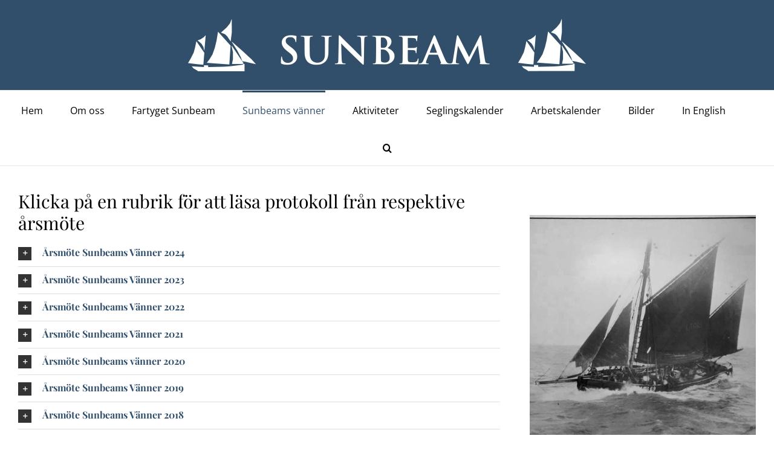

--- FILE ---
content_type: text/html; charset=UTF-8
request_url: https://www.sunbeamsvanner.se/om-foreningen/arsmote/
body_size: 34667
content:
<!DOCTYPE html>
<html class="avada-html-layout-wide avada-html-header-position-top" lang="sv-SE">
<head>
	<meta http-equiv="X-UA-Compatible" content="IE=edge" />
	<meta http-equiv="Content-Type" content="text/html; charset=utf-8"/>
	<meta name="viewport" content="width=device-width, initial-scale=1" />
	<meta name='robots' content='index, follow, max-image-preview:large, max-snippet:-1, max-video-preview:-1' />

	<!-- This site is optimized with the Yoast SEO plugin v26.8 - https://yoast.com/product/yoast-seo-wordpress/ -->
	<title>Årsmöte - Segla med Sunbeam</title>
	<link rel="canonical" href="https://www.sunbeamsvanner.se/om-foreningen/arsmote/" />
	<meta property="og:locale" content="sv_SE" />
	<meta property="og:type" content="article" />
	<meta property="og:title" content="Årsmöte - Segla med Sunbeam" />
	<meta property="og:url" content="https://www.sunbeamsvanner.se/om-foreningen/arsmote/" />
	<meta property="og:site_name" content="Segla med Sunbeam" />
	<meta property="article:modified_time" content="2026-01-07T10:08:49+00:00" />
	<meta property="og:image" content="http://www.sunbeamsvanner.se/wp-content/uploads/sunbeam.old_.image_.new_.scan_.jpg" />
	<meta name="twitter:card" content="summary_large_image" />
	<meta name="twitter:label1" content="Beräknad lästid" />
	<meta name="twitter:data1" content="43 minuter" />
	<script type="application/ld+json" class="yoast-schema-graph">{"@context":"https://schema.org","@graph":[{"@type":"WebPage","@id":"https://www.sunbeamsvanner.se/om-foreningen/arsmote/","url":"https://www.sunbeamsvanner.se/om-foreningen/arsmote/","name":"Årsmöte - Segla med Sunbeam","isPartOf":{"@id":"https://www.sunbeamsvanner.se/#website"},"primaryImageOfPage":{"@id":"https://www.sunbeamsvanner.se/om-foreningen/arsmote/#primaryimage"},"image":{"@id":"https://www.sunbeamsvanner.se/om-foreningen/arsmote/#primaryimage"},"thumbnailUrl":"http://www.sunbeamsvanner.se/wp-content/uploads/sunbeam.old_.image_.new_.scan_.jpg","datePublished":"2017-12-15T09:50:54+00:00","dateModified":"2026-01-07T10:08:49+00:00","breadcrumb":{"@id":"https://www.sunbeamsvanner.se/om-foreningen/arsmote/#breadcrumb"},"inLanguage":"sv-SE","potentialAction":[{"@type":"ReadAction","target":["https://www.sunbeamsvanner.se/om-foreningen/arsmote/"]}]},{"@type":"ImageObject","inLanguage":"sv-SE","@id":"https://www.sunbeamsvanner.se/om-foreningen/arsmote/#primaryimage","url":"http://www.sunbeamsvanner.se/wp-content/uploads/sunbeam.old_.image_.new_.scan_.jpg","contentUrl":"http://www.sunbeamsvanner.se/wp-content/uploads/sunbeam.old_.image_.new_.scan_.jpg"},{"@type":"BreadcrumbList","@id":"https://www.sunbeamsvanner.se/om-foreningen/arsmote/#breadcrumb","itemListElement":[{"@type":"ListItem","position":1,"name":"Hem","item":"https://www.sunbeamsvanner.se/"},{"@type":"ListItem","position":2,"name":"Styrelse","item":"https://www.sunbeamsvanner.se/om-foreningen/"},{"@type":"ListItem","position":3,"name":"Årsmöte"}]},{"@type":"WebSite","@id":"https://www.sunbeamsvanner.se/#website","url":"https://www.sunbeamsvanner.se/","name":"Segla med Sunbeam","description":"Sunbeam är en engelsk kutter","potentialAction":[{"@type":"SearchAction","target":{"@type":"EntryPoint","urlTemplate":"https://www.sunbeamsvanner.se/?s={search_term_string}"},"query-input":{"@type":"PropertyValueSpecification","valueRequired":true,"valueName":"search_term_string"}}],"inLanguage":"sv-SE"}]}</script>
	<!-- / Yoast SEO plugin. -->


<link rel='dns-prefetch' href='//www.sunbeamsvanner.se' />
<link rel='dns-prefetch' href='//maxcdn.bootstrapcdn.com' />
<link rel="alternate" type="application/rss+xml" title="Segla med Sunbeam &raquo; Webbflöde" href="https://www.sunbeamsvanner.se/feed/" />
<link rel="alternate" type="application/rss+xml" title="Segla med Sunbeam &raquo; Kommentarsflöde" href="https://www.sunbeamsvanner.se/comments/feed/" />
		
		
		
				<link rel="alternate" title="oEmbed (JSON)" type="application/json+oembed" href="https://www.sunbeamsvanner.se/wp-json/oembed/1.0/embed?url=https%3A%2F%2Fwww.sunbeamsvanner.se%2Fom-foreningen%2Farsmote%2F" />
<link rel="alternate" title="oEmbed (XML)" type="text/xml+oembed" href="https://www.sunbeamsvanner.se/wp-json/oembed/1.0/embed?url=https%3A%2F%2Fwww.sunbeamsvanner.se%2Fom-foreningen%2Farsmote%2F&#038;format=xml" />
<style id='wp-img-auto-sizes-contain-inline-css' type='text/css'>
img:is([sizes=auto i],[sizes^="auto," i]){contain-intrinsic-size:3000px 1500px}
/*# sourceURL=wp-img-auto-sizes-contain-inline-css */
</style>
<style id='wp-emoji-styles-inline-css' type='text/css'>

	img.wp-smiley, img.emoji {
		display: inline !important;
		border: none !important;
		box-shadow: none !important;
		height: 1em !important;
		width: 1em !important;
		margin: 0 0.07em !important;
		vertical-align: -0.1em !important;
		background: none !important;
		padding: 0 !important;
	}
/*# sourceURL=wp-emoji-styles-inline-css */
</style>
<link rel='stylesheet' id='cff-css' href='https://www.sunbeamsvanner.se/wp-content/plugins/custom-facebook-feed-pro/css/cff-style.css?ver=3.0.7' type='text/css' media='all' />
<link rel='stylesheet' id='cff-font-awesome-css' href='https://maxcdn.bootstrapcdn.com/font-awesome/4.7.0/css/font-awesome.min.css?ver=4.7.0' type='text/css' media='all' />
<link rel='stylesheet' id='fusion-dynamic-css-css' href='https://www.sunbeamsvanner.se/wp-content/uploads/fusion-styles/a79c000ec23f091b1d127545daed8504.min.css?ver=3.14.2' type='text/css' media='all' />
<script type="text/javascript" src="https://www.sunbeamsvanner.se/wp-includes/js/jquery/jquery.min.js?ver=3.7.1" id="jquery-core-js"></script>
<script type="text/javascript" src="https://www.sunbeamsvanner.se/wp-includes/js/jquery/jquery-migrate.min.js?ver=3.4.1" id="jquery-migrate-js"></script>
<link rel="https://api.w.org/" href="https://www.sunbeamsvanner.se/wp-json/" /><link rel="alternate" title="JSON" type="application/json" href="https://www.sunbeamsvanner.se/wp-json/wp/v2/pages/423" /><link rel="EditURI" type="application/rsd+xml" title="RSD" href="https://www.sunbeamsvanner.se/xmlrpc.php?rsd" />
<meta name="generator" content="WordPress 6.9" />
<link rel='shortlink' href='https://www.sunbeamsvanner.se/?p=423' />
<!-- Custom Facebook Feed JS vars -->
<script type="text/javascript">
var cffsiteurl = "https://www.sunbeamsvanner.se/wp-content/plugins";
var cffajaxurl = "https://www.sunbeamsvanner.se/wp-admin/admin-ajax.php";
var cffmetatrans = "false";
var cfflinkhashtags = "true";
</script>
<style type="text/css" id="css-fb-visibility">@media screen and (max-width: 640px){.fusion-no-small-visibility{display:none !important;}body .sm-text-align-center{text-align:center !important;}body .sm-text-align-left{text-align:left !important;}body .sm-text-align-right{text-align:right !important;}body .sm-text-align-justify{text-align:justify !important;}body .sm-flex-align-center{justify-content:center !important;}body .sm-flex-align-flex-start{justify-content:flex-start !important;}body .sm-flex-align-flex-end{justify-content:flex-end !important;}body .sm-mx-auto{margin-left:auto !important;margin-right:auto !important;}body .sm-ml-auto{margin-left:auto !important;}body .sm-mr-auto{margin-right:auto !important;}body .fusion-absolute-position-small{position:absolute;width:100%;}.awb-sticky.awb-sticky-small{ position: sticky; top: var(--awb-sticky-offset,0); }}@media screen and (min-width: 641px) and (max-width: 1024px){.fusion-no-medium-visibility{display:none !important;}body .md-text-align-center{text-align:center !important;}body .md-text-align-left{text-align:left !important;}body .md-text-align-right{text-align:right !important;}body .md-text-align-justify{text-align:justify !important;}body .md-flex-align-center{justify-content:center !important;}body .md-flex-align-flex-start{justify-content:flex-start !important;}body .md-flex-align-flex-end{justify-content:flex-end !important;}body .md-mx-auto{margin-left:auto !important;margin-right:auto !important;}body .md-ml-auto{margin-left:auto !important;}body .md-mr-auto{margin-right:auto !important;}body .fusion-absolute-position-medium{position:absolute;width:100%;}.awb-sticky.awb-sticky-medium{ position: sticky; top: var(--awb-sticky-offset,0); }}@media screen and (min-width: 1025px){.fusion-no-large-visibility{display:none !important;}body .lg-text-align-center{text-align:center !important;}body .lg-text-align-left{text-align:left !important;}body .lg-text-align-right{text-align:right !important;}body .lg-text-align-justify{text-align:justify !important;}body .lg-flex-align-center{justify-content:center !important;}body .lg-flex-align-flex-start{justify-content:flex-start !important;}body .lg-flex-align-flex-end{justify-content:flex-end !important;}body .lg-mx-auto{margin-left:auto !important;margin-right:auto !important;}body .lg-ml-auto{margin-left:auto !important;}body .lg-mr-auto{margin-right:auto !important;}body .fusion-absolute-position-large{position:absolute;width:100%;}.awb-sticky.awb-sticky-large{ position: sticky; top: var(--awb-sticky-offset,0); }}</style><link rel="icon" href="https://www.sunbeamsvanner.se/wp-content/uploads/cropped-20211121-Sunbeam-akvarell-Magnus-Andersson-32x32.jpg" sizes="32x32" />
<link rel="icon" href="https://www.sunbeamsvanner.se/wp-content/uploads/cropped-20211121-Sunbeam-akvarell-Magnus-Andersson-192x192.jpg" sizes="192x192" />
<link rel="apple-touch-icon" href="https://www.sunbeamsvanner.se/wp-content/uploads/cropped-20211121-Sunbeam-akvarell-Magnus-Andersson-180x180.jpg" />
<meta name="msapplication-TileImage" content="https://www.sunbeamsvanner.se/wp-content/uploads/cropped-20211121-Sunbeam-akvarell-Magnus-Andersson-270x270.jpg" />
		<script type="text/javascript">
			var doc = document.documentElement;
			doc.setAttribute( 'data-useragent', navigator.userAgent );
		</script>
		<!-- Global site tag (gtag.js) - Google Analytics -->
<script async src="https://www.googletagmanager.com/gtag/js?id=UA-112520975-1"></script>
<script>
  window.dataLayer = window.dataLayer || [];
  function gtag(){dataLayer.push(arguments);}
  gtag('js', new Date());

  gtag('config', 'UA-112520975-1');
</script>
	<style id='global-styles-inline-css' type='text/css'>
:root{--wp--preset--aspect-ratio--square: 1;--wp--preset--aspect-ratio--4-3: 4/3;--wp--preset--aspect-ratio--3-4: 3/4;--wp--preset--aspect-ratio--3-2: 3/2;--wp--preset--aspect-ratio--2-3: 2/3;--wp--preset--aspect-ratio--16-9: 16/9;--wp--preset--aspect-ratio--9-16: 9/16;--wp--preset--color--black: #000000;--wp--preset--color--cyan-bluish-gray: #abb8c3;--wp--preset--color--white: #ffffff;--wp--preset--color--pale-pink: #f78da7;--wp--preset--color--vivid-red: #cf2e2e;--wp--preset--color--luminous-vivid-orange: #ff6900;--wp--preset--color--luminous-vivid-amber: #fcb900;--wp--preset--color--light-green-cyan: #7bdcb5;--wp--preset--color--vivid-green-cyan: #00d084;--wp--preset--color--pale-cyan-blue: #8ed1fc;--wp--preset--color--vivid-cyan-blue: #0693e3;--wp--preset--color--vivid-purple: #9b51e0;--wp--preset--color--awb-color-1: rgba(255,255,255,1);--wp--preset--color--awb-color-2: rgba(246,246,246,1);--wp--preset--color--awb-color-3: rgba(160,206,78,1);--wp--preset--color--awb-color-4: rgba(206,117,0,1);--wp--preset--color--awb-color-5: rgba(116,116,116,1);--wp--preset--color--awb-color-6: rgba(49,79,107,1);--wp--preset--color--awb-color-7: rgba(51,51,51,1);--wp--preset--color--awb-color-8: rgba(0,0,0,1);--wp--preset--color--awb-color-custom-10: rgba(235,234,234,1);--wp--preset--color--awb-color-custom-11: rgba(224,222,222,1);--wp--preset--color--awb-color-custom-12: rgba(235,234,234,0.8);--wp--preset--color--awb-color-custom-13: rgba(232,232,232,1);--wp--preset--color--awb-color-custom-14: rgba(229,229,229,1);--wp--preset--color--awb-color-custom-15: rgba(249,249,249,1);--wp--preset--gradient--vivid-cyan-blue-to-vivid-purple: linear-gradient(135deg,rgb(6,147,227) 0%,rgb(155,81,224) 100%);--wp--preset--gradient--light-green-cyan-to-vivid-green-cyan: linear-gradient(135deg,rgb(122,220,180) 0%,rgb(0,208,130) 100%);--wp--preset--gradient--luminous-vivid-amber-to-luminous-vivid-orange: linear-gradient(135deg,rgb(252,185,0) 0%,rgb(255,105,0) 100%);--wp--preset--gradient--luminous-vivid-orange-to-vivid-red: linear-gradient(135deg,rgb(255,105,0) 0%,rgb(207,46,46) 100%);--wp--preset--gradient--very-light-gray-to-cyan-bluish-gray: linear-gradient(135deg,rgb(238,238,238) 0%,rgb(169,184,195) 100%);--wp--preset--gradient--cool-to-warm-spectrum: linear-gradient(135deg,rgb(74,234,220) 0%,rgb(151,120,209) 20%,rgb(207,42,186) 40%,rgb(238,44,130) 60%,rgb(251,105,98) 80%,rgb(254,248,76) 100%);--wp--preset--gradient--blush-light-purple: linear-gradient(135deg,rgb(255,206,236) 0%,rgb(152,150,240) 100%);--wp--preset--gradient--blush-bordeaux: linear-gradient(135deg,rgb(254,205,165) 0%,rgb(254,45,45) 50%,rgb(107,0,62) 100%);--wp--preset--gradient--luminous-dusk: linear-gradient(135deg,rgb(255,203,112) 0%,rgb(199,81,192) 50%,rgb(65,88,208) 100%);--wp--preset--gradient--pale-ocean: linear-gradient(135deg,rgb(255,245,203) 0%,rgb(182,227,212) 50%,rgb(51,167,181) 100%);--wp--preset--gradient--electric-grass: linear-gradient(135deg,rgb(202,248,128) 0%,rgb(113,206,126) 100%);--wp--preset--gradient--midnight: linear-gradient(135deg,rgb(2,3,129) 0%,rgb(40,116,252) 100%);--wp--preset--font-size--small: 10.5px;--wp--preset--font-size--medium: 20px;--wp--preset--font-size--large: 21px;--wp--preset--font-size--x-large: 42px;--wp--preset--font-size--normal: 14px;--wp--preset--font-size--xlarge: 28px;--wp--preset--font-size--huge: 42px;--wp--preset--spacing--20: 0.44rem;--wp--preset--spacing--30: 0.67rem;--wp--preset--spacing--40: 1rem;--wp--preset--spacing--50: 1.5rem;--wp--preset--spacing--60: 2.25rem;--wp--preset--spacing--70: 3.38rem;--wp--preset--spacing--80: 5.06rem;--wp--preset--shadow--natural: 6px 6px 9px rgba(0, 0, 0, 0.2);--wp--preset--shadow--deep: 12px 12px 50px rgba(0, 0, 0, 0.4);--wp--preset--shadow--sharp: 6px 6px 0px rgba(0, 0, 0, 0.2);--wp--preset--shadow--outlined: 6px 6px 0px -3px rgb(255, 255, 255), 6px 6px rgb(0, 0, 0);--wp--preset--shadow--crisp: 6px 6px 0px rgb(0, 0, 0);}:where(.is-layout-flex){gap: 0.5em;}:where(.is-layout-grid){gap: 0.5em;}body .is-layout-flex{display: flex;}.is-layout-flex{flex-wrap: wrap;align-items: center;}.is-layout-flex > :is(*, div){margin: 0;}body .is-layout-grid{display: grid;}.is-layout-grid > :is(*, div){margin: 0;}:where(.wp-block-columns.is-layout-flex){gap: 2em;}:where(.wp-block-columns.is-layout-grid){gap: 2em;}:where(.wp-block-post-template.is-layout-flex){gap: 1.25em;}:where(.wp-block-post-template.is-layout-grid){gap: 1.25em;}.has-black-color{color: var(--wp--preset--color--black) !important;}.has-cyan-bluish-gray-color{color: var(--wp--preset--color--cyan-bluish-gray) !important;}.has-white-color{color: var(--wp--preset--color--white) !important;}.has-pale-pink-color{color: var(--wp--preset--color--pale-pink) !important;}.has-vivid-red-color{color: var(--wp--preset--color--vivid-red) !important;}.has-luminous-vivid-orange-color{color: var(--wp--preset--color--luminous-vivid-orange) !important;}.has-luminous-vivid-amber-color{color: var(--wp--preset--color--luminous-vivid-amber) !important;}.has-light-green-cyan-color{color: var(--wp--preset--color--light-green-cyan) !important;}.has-vivid-green-cyan-color{color: var(--wp--preset--color--vivid-green-cyan) !important;}.has-pale-cyan-blue-color{color: var(--wp--preset--color--pale-cyan-blue) !important;}.has-vivid-cyan-blue-color{color: var(--wp--preset--color--vivid-cyan-blue) !important;}.has-vivid-purple-color{color: var(--wp--preset--color--vivid-purple) !important;}.has-black-background-color{background-color: var(--wp--preset--color--black) !important;}.has-cyan-bluish-gray-background-color{background-color: var(--wp--preset--color--cyan-bluish-gray) !important;}.has-white-background-color{background-color: var(--wp--preset--color--white) !important;}.has-pale-pink-background-color{background-color: var(--wp--preset--color--pale-pink) !important;}.has-vivid-red-background-color{background-color: var(--wp--preset--color--vivid-red) !important;}.has-luminous-vivid-orange-background-color{background-color: var(--wp--preset--color--luminous-vivid-orange) !important;}.has-luminous-vivid-amber-background-color{background-color: var(--wp--preset--color--luminous-vivid-amber) !important;}.has-light-green-cyan-background-color{background-color: var(--wp--preset--color--light-green-cyan) !important;}.has-vivid-green-cyan-background-color{background-color: var(--wp--preset--color--vivid-green-cyan) !important;}.has-pale-cyan-blue-background-color{background-color: var(--wp--preset--color--pale-cyan-blue) !important;}.has-vivid-cyan-blue-background-color{background-color: var(--wp--preset--color--vivid-cyan-blue) !important;}.has-vivid-purple-background-color{background-color: var(--wp--preset--color--vivid-purple) !important;}.has-black-border-color{border-color: var(--wp--preset--color--black) !important;}.has-cyan-bluish-gray-border-color{border-color: var(--wp--preset--color--cyan-bluish-gray) !important;}.has-white-border-color{border-color: var(--wp--preset--color--white) !important;}.has-pale-pink-border-color{border-color: var(--wp--preset--color--pale-pink) !important;}.has-vivid-red-border-color{border-color: var(--wp--preset--color--vivid-red) !important;}.has-luminous-vivid-orange-border-color{border-color: var(--wp--preset--color--luminous-vivid-orange) !important;}.has-luminous-vivid-amber-border-color{border-color: var(--wp--preset--color--luminous-vivid-amber) !important;}.has-light-green-cyan-border-color{border-color: var(--wp--preset--color--light-green-cyan) !important;}.has-vivid-green-cyan-border-color{border-color: var(--wp--preset--color--vivid-green-cyan) !important;}.has-pale-cyan-blue-border-color{border-color: var(--wp--preset--color--pale-cyan-blue) !important;}.has-vivid-cyan-blue-border-color{border-color: var(--wp--preset--color--vivid-cyan-blue) !important;}.has-vivid-purple-border-color{border-color: var(--wp--preset--color--vivid-purple) !important;}.has-vivid-cyan-blue-to-vivid-purple-gradient-background{background: var(--wp--preset--gradient--vivid-cyan-blue-to-vivid-purple) !important;}.has-light-green-cyan-to-vivid-green-cyan-gradient-background{background: var(--wp--preset--gradient--light-green-cyan-to-vivid-green-cyan) !important;}.has-luminous-vivid-amber-to-luminous-vivid-orange-gradient-background{background: var(--wp--preset--gradient--luminous-vivid-amber-to-luminous-vivid-orange) !important;}.has-luminous-vivid-orange-to-vivid-red-gradient-background{background: var(--wp--preset--gradient--luminous-vivid-orange-to-vivid-red) !important;}.has-very-light-gray-to-cyan-bluish-gray-gradient-background{background: var(--wp--preset--gradient--very-light-gray-to-cyan-bluish-gray) !important;}.has-cool-to-warm-spectrum-gradient-background{background: var(--wp--preset--gradient--cool-to-warm-spectrum) !important;}.has-blush-light-purple-gradient-background{background: var(--wp--preset--gradient--blush-light-purple) !important;}.has-blush-bordeaux-gradient-background{background: var(--wp--preset--gradient--blush-bordeaux) !important;}.has-luminous-dusk-gradient-background{background: var(--wp--preset--gradient--luminous-dusk) !important;}.has-pale-ocean-gradient-background{background: var(--wp--preset--gradient--pale-ocean) !important;}.has-electric-grass-gradient-background{background: var(--wp--preset--gradient--electric-grass) !important;}.has-midnight-gradient-background{background: var(--wp--preset--gradient--midnight) !important;}.has-small-font-size{font-size: var(--wp--preset--font-size--small) !important;}.has-medium-font-size{font-size: var(--wp--preset--font-size--medium) !important;}.has-large-font-size{font-size: var(--wp--preset--font-size--large) !important;}.has-x-large-font-size{font-size: var(--wp--preset--font-size--x-large) !important;}
/*# sourceURL=global-styles-inline-css */
</style>
<style id='wp-block-library-inline-css' type='text/css'>
:root{--wp-block-synced-color:#7a00df;--wp-block-synced-color--rgb:122,0,223;--wp-bound-block-color:var(--wp-block-synced-color);--wp-editor-canvas-background:#ddd;--wp-admin-theme-color:#007cba;--wp-admin-theme-color--rgb:0,124,186;--wp-admin-theme-color-darker-10:#006ba1;--wp-admin-theme-color-darker-10--rgb:0,107,160.5;--wp-admin-theme-color-darker-20:#005a87;--wp-admin-theme-color-darker-20--rgb:0,90,135;--wp-admin-border-width-focus:2px}@media (min-resolution:192dpi){:root{--wp-admin-border-width-focus:1.5px}}.wp-element-button{cursor:pointer}:root .has-very-light-gray-background-color{background-color:#eee}:root .has-very-dark-gray-background-color{background-color:#313131}:root .has-very-light-gray-color{color:#eee}:root .has-very-dark-gray-color{color:#313131}:root .has-vivid-green-cyan-to-vivid-cyan-blue-gradient-background{background:linear-gradient(135deg,#00d084,#0693e3)}:root .has-purple-crush-gradient-background{background:linear-gradient(135deg,#34e2e4,#4721fb 50%,#ab1dfe)}:root .has-hazy-dawn-gradient-background{background:linear-gradient(135deg,#faaca8,#dad0ec)}:root .has-subdued-olive-gradient-background{background:linear-gradient(135deg,#fafae1,#67a671)}:root .has-atomic-cream-gradient-background{background:linear-gradient(135deg,#fdd79a,#004a59)}:root .has-nightshade-gradient-background{background:linear-gradient(135deg,#330968,#31cdcf)}:root .has-midnight-gradient-background{background:linear-gradient(135deg,#020381,#2874fc)}:root{--wp--preset--font-size--normal:16px;--wp--preset--font-size--huge:42px}.has-regular-font-size{font-size:1em}.has-larger-font-size{font-size:2.625em}.has-normal-font-size{font-size:var(--wp--preset--font-size--normal)}.has-huge-font-size{font-size:var(--wp--preset--font-size--huge)}.has-text-align-center{text-align:center}.has-text-align-left{text-align:left}.has-text-align-right{text-align:right}.has-fit-text{white-space:nowrap!important}#end-resizable-editor-section{display:none}.aligncenter{clear:both}.items-justified-left{justify-content:flex-start}.items-justified-center{justify-content:center}.items-justified-right{justify-content:flex-end}.items-justified-space-between{justify-content:space-between}.screen-reader-text{border:0;clip-path:inset(50%);height:1px;margin:-1px;overflow:hidden;padding:0;position:absolute;width:1px;word-wrap:normal!important}.screen-reader-text:focus{background-color:#ddd;clip-path:none;color:#444;display:block;font-size:1em;height:auto;left:5px;line-height:normal;padding:15px 23px 14px;text-decoration:none;top:5px;width:auto;z-index:100000}html :where(.has-border-color){border-style:solid}html :where([style*=border-top-color]){border-top-style:solid}html :where([style*=border-right-color]){border-right-style:solid}html :where([style*=border-bottom-color]){border-bottom-style:solid}html :where([style*=border-left-color]){border-left-style:solid}html :where([style*=border-width]){border-style:solid}html :where([style*=border-top-width]){border-top-style:solid}html :where([style*=border-right-width]){border-right-style:solid}html :where([style*=border-bottom-width]){border-bottom-style:solid}html :where([style*=border-left-width]){border-left-style:solid}html :where(img[class*=wp-image-]){height:auto;max-width:100%}:where(figure){margin:0 0 1em}html :where(.is-position-sticky){--wp-admin--admin-bar--position-offset:var(--wp-admin--admin-bar--height,0px)}@media screen and (max-width:600px){html :where(.is-position-sticky){--wp-admin--admin-bar--position-offset:0px}}
/*wp_block_styles_on_demand_placeholder:697dfed4169c5*/
/*# sourceURL=wp-block-library-inline-css */
</style>
<style id='wp-block-library-theme-inline-css' type='text/css'>
.wp-block-audio :where(figcaption){color:#555;font-size:13px;text-align:center}.is-dark-theme .wp-block-audio :where(figcaption){color:#ffffffa6}.wp-block-audio{margin:0 0 1em}.wp-block-code{border:1px solid #ccc;border-radius:4px;font-family:Menlo,Consolas,monaco,monospace;padding:.8em 1em}.wp-block-embed :where(figcaption){color:#555;font-size:13px;text-align:center}.is-dark-theme .wp-block-embed :where(figcaption){color:#ffffffa6}.wp-block-embed{margin:0 0 1em}.blocks-gallery-caption{color:#555;font-size:13px;text-align:center}.is-dark-theme .blocks-gallery-caption{color:#ffffffa6}:root :where(.wp-block-image figcaption){color:#555;font-size:13px;text-align:center}.is-dark-theme :root :where(.wp-block-image figcaption){color:#ffffffa6}.wp-block-image{margin:0 0 1em}.wp-block-pullquote{border-bottom:4px solid;border-top:4px solid;color:currentColor;margin-bottom:1.75em}.wp-block-pullquote :where(cite),.wp-block-pullquote :where(footer),.wp-block-pullquote__citation{color:currentColor;font-size:.8125em;font-style:normal;text-transform:uppercase}.wp-block-quote{border-left:.25em solid;margin:0 0 1.75em;padding-left:1em}.wp-block-quote cite,.wp-block-quote footer{color:currentColor;font-size:.8125em;font-style:normal;position:relative}.wp-block-quote:where(.has-text-align-right){border-left:none;border-right:.25em solid;padding-left:0;padding-right:1em}.wp-block-quote:where(.has-text-align-center){border:none;padding-left:0}.wp-block-quote.is-large,.wp-block-quote.is-style-large,.wp-block-quote:where(.is-style-plain){border:none}.wp-block-search .wp-block-search__label{font-weight:700}.wp-block-search__button{border:1px solid #ccc;padding:.375em .625em}:where(.wp-block-group.has-background){padding:1.25em 2.375em}.wp-block-separator.has-css-opacity{opacity:.4}.wp-block-separator{border:none;border-bottom:2px solid;margin-left:auto;margin-right:auto}.wp-block-separator.has-alpha-channel-opacity{opacity:1}.wp-block-separator:not(.is-style-wide):not(.is-style-dots){width:100px}.wp-block-separator.has-background:not(.is-style-dots){border-bottom:none;height:1px}.wp-block-separator.has-background:not(.is-style-wide):not(.is-style-dots){height:2px}.wp-block-table{margin:0 0 1em}.wp-block-table td,.wp-block-table th{word-break:normal}.wp-block-table :where(figcaption){color:#555;font-size:13px;text-align:center}.is-dark-theme .wp-block-table :where(figcaption){color:#ffffffa6}.wp-block-video :where(figcaption){color:#555;font-size:13px;text-align:center}.is-dark-theme .wp-block-video :where(figcaption){color:#ffffffa6}.wp-block-video{margin:0 0 1em}:root :where(.wp-block-template-part.has-background){margin-bottom:0;margin-top:0;padding:1.25em 2.375em}
/*# sourceURL=/wp-includes/css/dist/block-library/theme.min.css */
</style>
<style id='classic-theme-styles-inline-css' type='text/css'>
/*! This file is auto-generated */
.wp-block-button__link{color:#fff;background-color:#32373c;border-radius:9999px;box-shadow:none;text-decoration:none;padding:calc(.667em + 2px) calc(1.333em + 2px);font-size:1.125em}.wp-block-file__button{background:#32373c;color:#fff;text-decoration:none}
/*# sourceURL=/wp-includes/css/classic-themes.min.css */
</style>
</head>

<body class="wp-singular page-template-default page page-id-423 page-child parent-pageid-20 wp-theme-Avada fusion-image-hovers fusion-pagination-sizing fusion-button_type-flat fusion-button_span-no fusion-button_gradient-linear avada-image-rollover-circle-no avada-image-rollover-yes avada-image-rollover-direction-left fusion-body ltr fusion-sticky-header no-tablet-sticky-header no-mobile-sticky-header no-mobile-slidingbar no-mobile-totop avada-has-rev-slider-styles fusion-disable-outline fusion-sub-menu-fade mobile-logo-pos-center layout-wide-mode avada-has-boxed-modal-shadow-none layout-scroll-offset-full avada-has-zero-margin-offset-top fusion-top-header menu-text-align-center mobile-menu-design-modern fusion-show-pagination-text fusion-header-layout-v5 avada-responsive avada-footer-fx-none avada-menu-highlight-style-bar fusion-search-form-clean fusion-main-menu-search-overlay fusion-avatar-circle avada-dropdown-styles avada-blog-layout-large avada-blog-archive-layout-large avada-header-shadow-no avada-menu-icon-position-left avada-has-megamenu-shadow avada-has-mainmenu-dropdown-divider avada-has-header-100-width avada-has-main-nav-search-icon avada-has-100-footer avada-has-breadcrumb-mobile-hidden avada-has-titlebar-hide avada-has-pagination-padding avada-flyout-menu-direction-fade avada-ec-views-v1" data-awb-post-id="423">
		<a class="skip-link screen-reader-text" href="#content">Fortsätt till innehållet</a>

	<div id="boxed-wrapper">
		
		<div id="wrapper" class="fusion-wrapper">
			<div id="home" style="position:relative;top:-1px;"></div>
							
					
			<header class="fusion-header-wrapper">
				<div class="fusion-header-v5 fusion-logo-alignment fusion-logo-center fusion-sticky-menu- fusion-sticky-logo- fusion-mobile-logo-1 fusion-sticky-menu-only fusion-header-menu-align-center fusion-mobile-menu-design-modern">
					<div class="fusion-header-sticky-height"></div>
<div class="fusion-sticky-header-wrapper"> <!-- start fusion sticky header wrapper -->
	<div class="fusion-header">
		<div class="fusion-row">
							<div class="fusion-logo" data-margin-top="31px" data-margin-bottom="31px" data-margin-left="0px" data-margin-right="0px">
			<a class="fusion-logo-link"  href="https://www.sunbeamsvanner.se/" >

						<!-- standard logo -->
			<img src="https://www.sunbeamsvanner.se/wp-content/uploads/20220415-Sunbeam-logga-med-båt-minskad-87-px.jpg" srcset="https://www.sunbeamsvanner.se/wp-content/uploads/20220415-Sunbeam-logga-med-båt-minskad-87-px.jpg 1x" width="658" height="87" alt="Segla med Sunbeam Logotyp" data-retina_logo_url="" class="fusion-standard-logo" />

											<!-- mobile logo -->
				<img src="https://www.sunbeamsvanner.se/wp-content/uploads/20220415_3-Sunbeam-logga-med-båt-mobil-40-px.jpg" srcset="https://www.sunbeamsvanner.se/wp-content/uploads/20220415_3-Sunbeam-logga-med-båt-mobil-40-px.jpg 1x" width="215" height="40" alt="Segla med Sunbeam Logotyp" data-retina_logo_url="" class="fusion-mobile-logo" />
			
					</a>
		</div>
								<div class="fusion-mobile-menu-icons">
							<a href="#" class="fusion-icon awb-icon-bars" aria-label="Växla mobilmeny" aria-expanded="false"></a>
		
		
		
			</div>
			
					</div>
	</div>
	<div class="fusion-secondary-main-menu">
		<div class="fusion-row">
			<nav class="fusion-main-menu" aria-label="Huvudmeny"><div class="fusion-overlay-search">		<form role="search" class="searchform fusion-search-form  fusion-search-form-clean" method="get" action="https://www.sunbeamsvanner.se/">
			<div class="fusion-search-form-content">

				
				<div class="fusion-search-field search-field">
					<label><span class="screen-reader-text">Sök efter:</span>
													<input type="search" value="" name="s" class="s" placeholder="Sök..." required aria-required="true" aria-label="Sök..."/>
											</label>
				</div>
				<div class="fusion-search-button search-button">
					<input type="submit" class="fusion-search-submit searchsubmit" aria-label="Sök" value="&#xf002;" />
									</div>

				
			</div>


			
		</form>
		<div class="fusion-search-spacer"></div><a href="#" role="button" aria-label="Close Search" class="fusion-close-search"></a></div><ul id="menu-huvudmeny" class="fusion-menu"><li  id="menu-item-1964"  class="menu-item menu-item-type-post_type menu-item-object-page menu-item-home menu-item-1964"  data-item-id="1964"><a  href="https://www.sunbeamsvanner.se/" class="fusion-bar-highlight"><span class="menu-text">Hem</span></a></li><li  id="menu-item-76"  class="menu-item menu-item-type-post_type menu-item-object-page menu-item-76"  data-item-id="76"><a  href="https://www.sunbeamsvanner.se/om-oss/" class="fusion-bar-highlight"><span class="menu-text">Om oss</span></a></li><li  id="menu-item-1271"  class="menu-item menu-item-type-post_type menu-item-object-page menu-item-has-children menu-item-1271 fusion-dropdown-menu"  data-item-id="1271"><a  href="https://www.sunbeamsvanner.se/fakta/" class="fusion-bar-highlight"><span class="menu-text">Fartyget Sunbeam</span></a><ul class="sub-menu"><li  id="menu-item-673"  class="menu-item menu-item-type-post_type menu-item-object-page menu-item-673 fusion-dropdown-submenu" ><a  href="https://www.sunbeamsvanner.se/historia/" class="fusion-bar-highlight"><span>Sunbeams historia</span></a></li><li  id="menu-item-2095"  class="menu-item menu-item-type-post_type menu-item-object-page menu-item-2095 fusion-dropdown-submenu" ><a  href="https://www.sunbeamsvanner.se/medelhavsexpeditionen-1962/" class="fusion-bar-highlight"><span>Sunbeam till medelhavet</span></a></li></ul></li><li  id="menu-item-1963"  class="menu-item menu-item-type-post_type menu-item-object-page current-menu-ancestor current-menu-parent current_page_parent current_page_ancestor menu-item-has-children menu-item-1963 fusion-dropdown-menu"  data-item-id="1963"><a  href="https://www.sunbeamsvanner.se/medlemskap/" class="fusion-bar-highlight"><span class="menu-text">Sunbeams vänner</span></a><ul class="sub-menu"><li  id="menu-item-74"  class="menu-item menu-item-type-post_type menu-item-object-page menu-item-74 fusion-dropdown-submenu" ><a  href="https://www.sunbeamsvanner.se/om-foreningen/arsbrev/" class="fusion-bar-highlight"><span>Årsbrev</span></a></li><li  id="menu-item-425"  class="menu-item menu-item-type-post_type menu-item-object-page current-menu-item page_item page-item-423 current_page_item menu-item-425 fusion-dropdown-submenu" ><a  href="https://www.sunbeamsvanner.se/om-foreningen/arsmote/" class="fusion-bar-highlight"><span>Årsmöte</span></a></li><li  id="menu-item-71"  class="menu-item menu-item-type-post_type menu-item-object-page current-page-ancestor current-page-parent menu-item-71 fusion-dropdown-submenu" ><a  href="https://www.sunbeamsvanner.se/om-foreningen/" class="fusion-bar-highlight"><span>Styrelse</span></a></li><li  id="menu-item-466"  class="menu-item menu-item-type-post_type menu-item-object-page menu-item-466 fusion-dropdown-submenu" ><a  href="https://www.sunbeamsvanner.se/om-foreningen/stadgar/" class="fusion-bar-highlight"><span>Stadgar</span></a></li></ul></li><li  id="menu-item-73"  class="menu-item menu-item-type-post_type menu-item-object-page menu-item-73"  data-item-id="73"><a  href="https://www.sunbeamsvanner.se/aktiviteter/" class="fusion-bar-highlight"><span class="menu-text">Aktiviteter</span></a></li><li  id="menu-item-1958"  class="menu-item menu-item-type-post_type menu-item-object-page menu-item-1958"  data-item-id="1958"><a  href="https://www.sunbeamsvanner.se/seglingskalender/" class="fusion-bar-highlight"><span class="menu-text">Seglingskalender</span></a></li><li  id="menu-item-1998"  class="menu-item menu-item-type-post_type menu-item-object-page menu-item-1998"  data-item-id="1998"><a  href="https://www.sunbeamsvanner.se/arbetskalender/" class="fusion-bar-highlight"><span class="menu-text">Arbetskalender</span></a></li><li  id="menu-item-75"  class="menu-item menu-item-type-post_type menu-item-object-page menu-item-75"  data-item-id="75"><a  href="https://www.sunbeamsvanner.se/bilder/" class="fusion-bar-highlight"><span class="menu-text">Bilder</span></a></li><li  id="menu-item-78"  class="menu-item menu-item-type-post_type menu-item-object-page menu-item-78"  data-item-id="78"><a  href="https://www.sunbeamsvanner.se/in-english/" class="fusion-bar-highlight"><span class="menu-text">In English</span></a></li><li class="fusion-custom-menu-item fusion-main-menu-search fusion-search-overlay"><a class="fusion-main-menu-icon fusion-bar-highlight" href="#" aria-label="Sök" data-title="Sök" title="Sök" role="button" aria-expanded="false"></a></li></ul></nav><div class="fusion-mobile-navigation"><ul id="menu-huvudmeny-1" class="fusion-mobile-menu"><li   class="menu-item menu-item-type-post_type menu-item-object-page menu-item-home menu-item-1964"  data-item-id="1964"><a  href="https://www.sunbeamsvanner.se/" class="fusion-bar-highlight"><span class="menu-text">Hem</span></a></li><li   class="menu-item menu-item-type-post_type menu-item-object-page menu-item-76"  data-item-id="76"><a  href="https://www.sunbeamsvanner.se/om-oss/" class="fusion-bar-highlight"><span class="menu-text">Om oss</span></a></li><li   class="menu-item menu-item-type-post_type menu-item-object-page menu-item-has-children menu-item-1271 fusion-dropdown-menu"  data-item-id="1271"><a  href="https://www.sunbeamsvanner.se/fakta/" class="fusion-bar-highlight"><span class="menu-text">Fartyget Sunbeam</span></a><ul class="sub-menu"><li   class="menu-item menu-item-type-post_type menu-item-object-page menu-item-673 fusion-dropdown-submenu" ><a  href="https://www.sunbeamsvanner.se/historia/" class="fusion-bar-highlight"><span>Sunbeams historia</span></a></li><li   class="menu-item menu-item-type-post_type menu-item-object-page menu-item-2095 fusion-dropdown-submenu" ><a  href="https://www.sunbeamsvanner.se/medelhavsexpeditionen-1962/" class="fusion-bar-highlight"><span>Sunbeam till medelhavet</span></a></li></ul></li><li   class="menu-item menu-item-type-post_type menu-item-object-page current-menu-ancestor current-menu-parent current_page_parent current_page_ancestor menu-item-has-children menu-item-1963 fusion-dropdown-menu"  data-item-id="1963"><a  href="https://www.sunbeamsvanner.se/medlemskap/" class="fusion-bar-highlight"><span class="menu-text">Sunbeams vänner</span></a><ul class="sub-menu"><li   class="menu-item menu-item-type-post_type menu-item-object-page menu-item-74 fusion-dropdown-submenu" ><a  href="https://www.sunbeamsvanner.se/om-foreningen/arsbrev/" class="fusion-bar-highlight"><span>Årsbrev</span></a></li><li   class="menu-item menu-item-type-post_type menu-item-object-page current-menu-item page_item page-item-423 current_page_item menu-item-425 fusion-dropdown-submenu" ><a  href="https://www.sunbeamsvanner.se/om-foreningen/arsmote/" class="fusion-bar-highlight"><span>Årsmöte</span></a></li><li   class="menu-item menu-item-type-post_type menu-item-object-page current-page-ancestor current-page-parent menu-item-71 fusion-dropdown-submenu" ><a  href="https://www.sunbeamsvanner.se/om-foreningen/" class="fusion-bar-highlight"><span>Styrelse</span></a></li><li   class="menu-item menu-item-type-post_type menu-item-object-page menu-item-466 fusion-dropdown-submenu" ><a  href="https://www.sunbeamsvanner.se/om-foreningen/stadgar/" class="fusion-bar-highlight"><span>Stadgar</span></a></li></ul></li><li   class="menu-item menu-item-type-post_type menu-item-object-page menu-item-73"  data-item-id="73"><a  href="https://www.sunbeamsvanner.se/aktiviteter/" class="fusion-bar-highlight"><span class="menu-text">Aktiviteter</span></a></li><li   class="menu-item menu-item-type-post_type menu-item-object-page menu-item-1958"  data-item-id="1958"><a  href="https://www.sunbeamsvanner.se/seglingskalender/" class="fusion-bar-highlight"><span class="menu-text">Seglingskalender</span></a></li><li   class="menu-item menu-item-type-post_type menu-item-object-page menu-item-1998"  data-item-id="1998"><a  href="https://www.sunbeamsvanner.se/arbetskalender/" class="fusion-bar-highlight"><span class="menu-text">Arbetskalender</span></a></li><li   class="menu-item menu-item-type-post_type menu-item-object-page menu-item-75"  data-item-id="75"><a  href="https://www.sunbeamsvanner.se/bilder/" class="fusion-bar-highlight"><span class="menu-text">Bilder</span></a></li><li   class="menu-item menu-item-type-post_type menu-item-object-page menu-item-78"  data-item-id="78"><a  href="https://www.sunbeamsvanner.se/in-english/" class="fusion-bar-highlight"><span class="menu-text">In English</span></a></li></ul></div>
<nav class="fusion-mobile-nav-holder fusion-mobile-menu-text-align-left" aria-label="Huvudmeny mobil"></nav>

					</div>
	</div>
</div> <!-- end fusion sticky header wrapper -->
				</div>
				<div class="fusion-clearfix"></div>
			</header>
								
							<div id="sliders-container" class="fusion-slider-visibility">
					</div>
				
					
							
			
						<main id="main" class="clearfix ">
				<div class="fusion-row" style="">
<section id="content" style="width: 100%;">
					<div id="post-423" class="post-423 page type-page status-publish hentry">
			<span class="entry-title rich-snippet-hidden">Årsmöte</span><span class="vcard rich-snippet-hidden"><span class="fn"><a href="https://www.sunbeamsvanner.se/author/evar/" title="Inlägg av EvaR" rel="author">EvaR</a></span></span><span class="updated rich-snippet-hidden">2026-01-07T11:08:49+01:00</span>
			
			<div class="post-content">
				<div class="fusion-fullwidth fullwidth-box fusion-builder-row-1 nonhundred-percent-fullwidth non-hundred-percent-height-scrolling" style="--awb-border-radius-top-left:0px;--awb-border-radius-top-right:0px;--awb-border-radius-bottom-right:0px;--awb-border-radius-bottom-left:0px;--awb-flex-wrap:wrap;" ><div class="fusion-builder-row fusion-row"><div class="fusion-layout-column fusion_builder_column fusion-builder-column-0 fusion_builder_column_2_3 2_3 fusion-two-third fusion-column-first" style="--awb-bg-size:cover;--awb-margin-bottom:0px;width:65.3333%; margin-right: 4%;"><div class="fusion-column-wrapper fusion-flex-column-wrapper-legacy"><div class="fusion-text fusion-text-1"><h2>Klicka på en rubrik för att läsa protokoll från respektive årsmöte</h2>
</div><div class="accordian fusion-accordian" style="--awb-border-size:1px;--awb-icon-size:13px;--awb-content-font-size:14px;--awb-icon-alignment:left;--awb-hover-color:#f9f9f9;--awb-border-color:#cccccc;--awb-background-color:#ffffff;--awb-divider-color:#e0dede;--awb-divider-hover-color:#e0dede;--awb-icon-color:#ffffff;--awb-title-color:#314f6b;--awb-content-color:#000000;--awb-icon-box-color:#333333;--awb-toggle-hover-accent-color:#4fa1c6;--awb-title-font-family:&quot;Playfair Display&quot;;--awb-title-font-weight:700;--awb-title-font-style:normal;--awb-content-font-family:&quot;Open Sans&quot;;--awb-content-font-style:normal;--awb-content-font-weight:400;"><div class="panel-group fusion-toggle-icon-boxed" id="accordion-423-1"><div class="fusion-panel panel-default panel-e6c791b71fb2f0482 fusion-toggle-has-divider" style="--awb-title-color:#314f6b;--awb-content-color:#000000;"><div class="panel-heading"><h4 class="panel-title toggle" id="toggle_e6c791b71fb2f0482"><a aria-expanded="false" aria-controls="e6c791b71fb2f0482" role="button" data-toggle="collapse" data-parent="#accordion-423-1" data-target="#e6c791b71fb2f0482" href="#e6c791b71fb2f0482"><span class="fusion-toggle-icon-wrapper" aria-hidden="true"><i class="fa-fusion-box active-icon awb-icon-minus" aria-hidden="true"></i><i class="fa-fusion-box inactive-icon awb-icon-plus" aria-hidden="true"></i></span><span class="fusion-toggle-heading">Årsmöte Sunbeams Vänner 2024</span></a></h4></div><div id="e6c791b71fb2f0482" class="panel-collapse collapse " aria-labelledby="toggle_e6c791b71fb2f0482"><div class="panel-body toggle-content fusion-clearfix">
<p><strong>Föreningen Sunbeams Vänner<br />
</strong>Org. Nr 817602-0256</p>
<p><strong><u>Tid:</u></strong><strong> 12 mars 2024 kl.18:30<br />
<u>Lokal</u>: Digitalt möte via Google Meet</strong></p>
<p><strong>1 Val av ordförande, sekreterare och en justerare (tillika rösträknare) för mötet<br />
</strong>Årsmötet valde Eva-Charlotte Ekström till ordförande för mötet,<br />
Gunnar Dahlin till sekreterare samt Håkan Andersson till justerare och rösträknare.</p>
<p><strong>2 Fråga om mötet blivit stadgeenligt utlyst<br />
</strong>Kallelse till årsmötet distribuerades till medlemmarna med E-post 8 februari 2024. Årsmötet konstaterade att kallelsen gått ut i laga tid.</p>
<p><strong>3 Fastställande av röstberättigade på mötet<br />
</strong>Årsmötet hade 5 deltagare. Röstetalet fastställdes till 5 personer.<br />
Närvarolista bifogas protokollet. Bilaga 1</p>
<p><strong>4 Verksamhetsberättelse<br />
</strong>Kassören Håkan Andersson redovisade i korthet verksamhetsberättelse och bokslut för<br />
2023 som bifogats kallelsen till årsmötet.<br />
Se bilaga 2 och bilaga 3.<br />
Mötesdeltagarna godkände verksamhetsberättelse och bokslut.</p>
<p><strong>5 Revisionsberättelse</strong><br />
Kassören Håkan Andersson föredrog Revisorberättelsen. Revisorn har inga anmärkningar<br />
på verksamheten och tillstyrker att Styrelsen får ansvarsfrihet. Bilaga 4.</p>
<p><strong>6 Fråga om ansvarsfrihet för den avgående styrelsen<br />
</strong>Årsmötet beslutade enhälligt att ge styrelsen ansvarsfrihet.</p>
<p><strong>7 Val av ledamöter till den tillträdande styrelsen<br />
</strong>Jan Hedegård föredrog valberedningens förslag (Bilaga 5).</p>
<p>Årsmötet beslutade enhälligt att följa valberedningens förslag med justering för val av<br />
Ordförande och Suppleant 1.</p>
<p>Ordförande               Magnus Andersson           Nyval 1 år<br />
Kassör                         Håkan Andersson           Omval 2 år<br />
Sekreterare                Gunnar Dahlin                  Ett år kvar<br />
Ledamot 3                  Li Solvika                          Omval 2 år<br />
Ledamot 4                  Eva-Charlotte Ekström    Ett år kvar</p>
<p>Suppleant 1                Katarzyna Hess-Wiktor    Nyval 1 år<br />
Suppleant 2                Patrick Karlsson               Omval 1 år</p>
<p><strong>8 Val av ledamöter (1-2 st) till valberedningen varav en sammankallande</strong></p>
<p>Årsmötet beslutade enhälligt att följa valberedningens förslag.<br />
Valberedning             Jan Hedegård                  Omval 1 år</p>
<p><strong>9 Val av revisorer (1-2 st) varav en sammanskallande</strong></p>
<p>Årsmötet beslutade enhälligt att följa valberedningens förslag.<br />
Revisor                      Ingrid Ededahl                 Omval 1 år</p>
<p><strong>10 Förslag från styrelse<br />
</strong>Inga förslag.</p>
<p><strong>11 Fastställande av medlemsavgifter t.o.m nästa årsmöte</strong></p>
<p>Årsmötet beslutade att medlemsavgifterna bibehålls på samma nivå som tidigare.<br />
Medlemsavgift för enskild medlem 175 kr per år.<br />
Medlemsavgift för familjemedlemskap 300 kr per år.</p>
<p><strong>12 Motioner från medlemmarna</strong></p>
<p>Inga motioner har inkommit</p>
<p><strong>13 Övriga frågor<br />
</strong>Diskussion om hur Styrelsen skall kunna öka medlemmarnas engagemang.</p>
<p>Ordförande avslutade mötet. Årsstämman tackade styrelsen för det gångna årets arbete och önskade lycka till det kommande året.</p>
<p>Vid protokollet</p>
<p>Gunnar Dahlin</p>
<p>Justeras</p>
<p>Eva-Charlotte Ekström / Håkan Andersson</p>
</div></div></div><div class="fusion-panel panel-default panel-5af1e98a1fa6443b6 fusion-toggle-has-divider" style="--awb-title-color:#314f6b;--awb-content-color:#000000;"><div class="panel-heading"><h4 class="panel-title toggle" id="toggle_5af1e98a1fa6443b6"><a aria-expanded="false" aria-controls="5af1e98a1fa6443b6" role="button" data-toggle="collapse" data-parent="#accordion-423-1" data-target="#5af1e98a1fa6443b6" href="#5af1e98a1fa6443b6"><span class="fusion-toggle-icon-wrapper" aria-hidden="true"><i class="fa-fusion-box active-icon awb-icon-minus" aria-hidden="true"></i><i class="fa-fusion-box inactive-icon awb-icon-plus" aria-hidden="true"></i></span><span class="fusion-toggle-heading">Årsmöte Sunbeams Vänner 2023</span></a></h4></div><div id="5af1e98a1fa6443b6" class="panel-collapse collapse " aria-labelledby="toggle_5af1e98a1fa6443b6"><div class="panel-body toggle-content fusion-clearfix">
<p><strong>Föreningen Sunbeams Vänner<br />
</strong>Org. Nr 817602-0256</p>
<p><strong><u>Tid:</u></strong><strong> 12 mars 2024 kl.18:30<br />
<u>Lokal</u>: Digitalt möte via Google Meet</strong></p>
<p><strong>1 Val av ordförande, sekreterare och en justerare (tillika rösträknare) för mötet<br />
</strong>Årsmötet valde Eva-Charlotte Ekström till ordförande för mötet,<br />
Gunnar Dahlin till sekreterare samt Håkan Andersson till justerare och rösträknare.</p>
<p><strong>2 Fråga om mötet blivit stadgeenligt utlyst<br />
</strong>Kallelse till årsmötet distribuerades till medlemmarna med E-post 8 februari 2024. Årsmötet konstaterade att kallelsen gått ut i laga tid.</p>
<p><strong>3 Fastställande av röstberättigade på mötet<br />
</strong>Årsmötet hade 5 deltagare. Röstetalet fastställdes till 5 personer.<br />
Närvarolista bifogas protokollet. Bilaga 1</p>
<p><strong>4 Verksamhetsberättelse<br />
</strong>Kassören Håkan Andersson redovisade i korthet verksamhetsberättelse och bokslut för<br />
2023 som bifogats kallelsen till årsmötet.<br />
Se bilaga 2 och bilaga 3.<br />
Mötesdeltagarna godkände verksamhetsberättelse och bokslut.</p>
<p><strong>5 Revisionsberättelse</strong><br />
Kassören Håkan Andersson föredrog Revisorberättelsen. Revisorn har inga anmärkningar<br />
på verksamheten och tillstyrker att Styrelsen får ansvarsfrihet. Bilaga 4.</p>
<p><strong>6 Fråga om ansvarsfrihet för den avgående styrelsen<br />
</strong>Årsmötet beslutade enhälligt att ge styrelsen ansvarsfrihet.</p>
<p><strong>7 Val av ledamöter till den tillträdande styrelsen<br />
</strong>Jan Hedegård föredrog valberedningens förslag (Bilaga 5).</p>
<p>Årsmötet beslutade enhälligt att följa valberedningens förslag med justering för val av<br />
Ordförande och Suppleant 1.</p>
<p>Ordförande               Magnus Andersson           Nyval 1 år<br />
Kassör                       Håkan Andersson           Omval 2 år<br />
Sekreterare              Gunnar Dahlin                 Ett år kvar<br />
Ledamot 3                Li Solvika                       Omval 2 år<br />
Ledamot 4                Eva-Charlotte Ekström      Ett år kvar</p>
<p>Suppleant 1              Katarzyna Hess-Wiktor      Nyval 1 år<br />
Suppleant 2              Patrick Karlsson               Omval 1 år</p>
<p><strong>8 Val av ledamöter (1-2 st) till valberedningen varav en sammankallande</strong></p>
<p>Årsmötet beslutade enhälligt att följa valberedningens förslag.<br />
Valberedning             Jan Hedegård                  Omval 1 år</p>
<p><strong>9 Val av revisorer (1-2 st) varav en sammanskallande</strong></p>
<p>Årsmötet beslutade enhälligt att följa valberedningens förslag.<br />
Revisor                    Ingrid Ededahl                 Omval 1 år</p>
<p><strong>10 Förslag från styrelse<br />
</strong>Inga förslag.</p>
<p><strong>11 Fastställande av medlemsavgifter t.o.m nästa årsmöte</strong></p>
<p>Årsmötet beslutade att medlemsavgifterna bibehålls på samma nivå som tidigare.<br />
Medlemsavgift för enskild medlem 175 kr per år.<br />
Medlemsavgift för familjemedlemskap 300 kr per år.</p>
<p><strong>12 Motioner från medlemmarna</strong></p>
<p>Inga motioner har inkommit</p>
<p><strong>13 Övriga frågor<br />
</strong>Diskussion om hur Styrelsen skall kunna öka medlemmarnas engagemang.</p>
<p>Ordförande avslutade mötet. Årsstämman tackade styrelsen för det gångna årets arbete och önskade lycka till det kommande året.</p>
<p>Vid protokollet</p>
<p>Gunnar Dahlin</p>
<p>Justeras</p>
<p>Eva-Charlotte Ekström / Håkan Andersson</p>
</div></div></div><div class="fusion-panel panel-default panel-b3ac23ba5e3cfc8ef fusion-toggle-has-divider" style="--awb-title-color:#314f6b;--awb-content-color:#000000;"><div class="panel-heading"><h4 class="panel-title toggle" id="toggle_b3ac23ba5e3cfc8ef"><a aria-expanded="false" aria-controls="b3ac23ba5e3cfc8ef" role="button" data-toggle="collapse" data-parent="#accordion-423-1" data-target="#b3ac23ba5e3cfc8ef" href="#b3ac23ba5e3cfc8ef"><span class="fusion-toggle-icon-wrapper" aria-hidden="true"><i class="fa-fusion-box active-icon awb-icon-minus" aria-hidden="true"></i><i class="fa-fusion-box inactive-icon awb-icon-plus" aria-hidden="true"></i></span><span class="fusion-toggle-heading">Årsmöte Sunbeams Vänner 2022</span></a></h4></div><div id="b3ac23ba5e3cfc8ef" class="panel-collapse collapse " aria-labelledby="toggle_b3ac23ba5e3cfc8ef"><div class="panel-body toggle-content fusion-clearfix">
<p><strong><u>Tid:</u></strong><strong> 11 mars 2023 kl.15:00</strong></p>
<p><strong><u>Lokal</u></strong><strong>: Digitalt möte via Skype, samt fysiskt i Stöttboden</strong></p>
<p><strong>1 Val av ordförande, sekreterare och en justerare (tillika rösträknare) för mötet<br />
</strong>Årsmötet valde Gunnar Andersson till ordförande för mötet,<br />
Gunnar Dahlin till sekreterare samt Lennart Nylund till justerare och rösträknare.</p>
<p><strong>2 Fråga om mötet blivit stadgeenligt utlyst<br />
</strong>Kallelse till årsmötet distribuerades till medlemmarna med E-post 20 februari 2023. Årsmötet konstaterade att kallelsen gått ut i laga tid.</p>
<p><strong>3 Fastställande av röstberättigade på mötet<br />
</strong>Årsmötet hade tio deltagare. Röstetalet fastställdes till nio personer.<br />
Närvarolista bifogas protokollet. Bilaga 1<strong><br />
4 Verksamhetsberättelse<br />
</strong>Kassören Håkan Andersson redovisade i korthet verksamhetsberättelse och bokslut för 2022 som bifogats kallelsen till årsmötet.<br />
Se bilaga 2 och bilaga 3.</p>
<p><strong>5 Revisionsberättelse</strong><br />
Revisor Ingrid Ededahl redogjorde för Revisorberättelsen. Revisorn har inga anmärkningar på verksamheten och tillstyrker att Styrelsen får ansvarsfrihet. Bilaga 4.</p>
<p><strong>6 Fråga om ansvarsfrihet för den avgående styrelsen<br />
</strong>Årsmötet beslutade enhälligt att ge styrelsen ansvarsfrihet.</p>
<p><strong>7 Val av ledamöter till den tillträdande styrelsen<br />
</strong>Jan Hedegård föredrog valberedningens förslag (Bilaga 5).</p>
<p>Årsmötet beslutade enhälligt att följa valberedningens förslag på personer i styrelsen och kompletterade med val av kassör och sekreterare.</p>
<p>Ordförande                        Gunnar Andersson        Omval 1 år<br />
Kassör                               Håkan Andersson         Ett år kvar<br />
Sekreterare                        Gunnar Dahlin             Omval 2 år<br />
Ledamot 3                         Li Solvika                    Ett år kvar<br />
Ledamot 4                         Eva-Charlotte Ekström  Nyval 2 år</p>
<p>Suppleant 1                        Stefan Wikström          Omval 1 år<br />
Suppleant 2                        Patrick Karlsson           Nyval 1 år</p>
<p><strong>8 Val av ledamöter (1-2 st) till valberedningen varav en sammankallande<br />
</strong>Årsmötet beslutade enhälligt att följa valberedningens förslag.<br />
Valberedning                       Jan Hedegård              Omval</p>
<p><strong>9 Val av revisorer (1-2 st) varav en sammanskallande<br />
</strong>Årsmötet beslutade enhälligt att följa valberedningens förslag.</p>
<p>Revisor                              Ingrid Ededahl             Omval 1 år</p>
<p><strong>10 Förslag från styrelse<br />
</strong>Inga förslag.</p>
<p><strong>11 Fastställande av medlemsavgifter t.o.m nästa årsmöte<br />
</strong>Årsmötet beslutade att medlemsavgifterna bibehålls på samma nivå som tidigare.<br />
Medlemsavgift för enskild medlem 175 kr per år.<br />
Medlemsavgift för familjemedlemskap 300 kr per år.</p>
<p><strong>12 Motioner från medlemmarna<br />
</strong>Inga motioner har inkommit</p>
<p><strong>13 Övriga frågor<br />
</strong>Se bilaga 6</p>
<p>Ordförande avslutade mötet. Årsstämman tackade styrelsen för det gångna årets arbete och önskade lycka till det kommande året.</p>
<p>Vid protokollet</p>
<p>Gunnar Dahlin</p>
<p>Justeras</p>
<p>Gunnar Andersson / Lennart Nylund</p>
</div></div></div><div class="fusion-panel panel-default panel-001d1b20ca6240844 fusion-toggle-has-divider"><div class="panel-heading"><h4 class="panel-title toggle" id="toggle_001d1b20ca6240844"><a aria-expanded="false" aria-controls="001d1b20ca6240844" role="button" data-toggle="collapse" data-parent="#accordion-423-1" data-target="#001d1b20ca6240844" href="#001d1b20ca6240844"><span class="fusion-toggle-icon-wrapper" aria-hidden="true"><i class="fa-fusion-box active-icon awb-icon-minus" aria-hidden="true"></i><i class="fa-fusion-box inactive-icon awb-icon-plus" aria-hidden="true"></i></span><span class="fusion-toggle-heading">Årsmöte Sunbeams Vänner 2021</span></a></h4></div><div id="001d1b20ca6240844" class="panel-collapse collapse " aria-labelledby="toggle_001d1b20ca6240844"><div class="panel-body toggle-content fusion-clearfix">
<p><strong><u>Tid:</u></strong><strong> 16 mars 2022 kl.19:00</strong></p>
<p><strong><u>Lokal</u></strong><strong>: Digitalt möte via Skype, samt fysiskt i Stöttboden</strong></p>
<p><strong>1 Val av ordförande, sekreterare och en justerare (tillika rösträknare) för mötet<br />
</strong>Årsmötet valde Gunnar Andersson till ordförande för mötet,<br />
Gunnar Dahlin till sekreterare samt Li Solvika till justerare och rösträknare.<br />
Årsmötet hade sex deltagare. Röstetalet fastställdes till fem personer.<br />
Närvarolista bifogas protokollet. Bilaga 1</p>
<p><strong>2 Fråga om mötet blivit stadgeenligt utlyst<br />
</strong>Kallelse till årsmötet distribuerades till medlemmarna. med E-post 23 februari 2022. Årsmötet konstaterade att kallelsen gått ut i laga tid.</p>
<p><strong>3 Fastställande av röstberättigade på mötet<br />
</strong>Årsmötet hade åtta deltagare. Röstetalet fastställdes till sju personer.<br />
Närvarolista bifogas protokollet. Bilaga 1</p>
<p><strong>4 Verksamhetsberättelse<br />
</strong>Ordförande redovisade i korthet verksamhetensberättelse för 2021 som bifogats kallelsen till årsmötet.<br />
Se bilaga 2.</p>
<p><strong>5 Revisionsberättelse</strong><br />
Revisor Ingrid Ededahl redogjorde för Revisorberättelse. Revisorn har inga anmärkningar på verksamheten och tillstyrker att Styrelsen får ansvarsfrihet. Bilaga 3.</p>
<p><strong>6 Fråga om ansvarsfrihet för den avgående styrelsen<br />
</strong>Årsmötet beslutade enhälligt att ge styrelsen ansvarsfrihet.</p>
<p><strong>7 Val av ledamöter till den tillträdande styrelsen<br />
</strong>Jan Hedegård föredrog valberedningens förslag (Bilaga 4).</p>
<p>Årsmötet beslutade enhälligt att följa valberedningens förslag.</p>
<p>Ordförande                        Gunnar Andersson        Omval 1 år<br />
Ledamot 1                          Håkan Andersson          Omval 2 år<br />
Ledamot 2                          Gunnar Dahlin                Ett år kvar<br />
Ledamot 3                          Li Solvika                          Omval 2 år<br />
Ledamot 4                          Patrick Karlsson              Ett år kvar</p>
<p>Suppleant 1                        Stefan Wikström             Omval 1 år<br />
Suppleant 2                        Nils-Erik Göterstad         Omval 1 år</p>
<p><strong>8 Val av ledamöter (1-2 st) till valberedningen varav en sammankallande<br />
</strong>Årsmötet beslutade enhälligt att följa valberedningens förslag.</p>
<p>Valberedning                       Jan Hedegård              Omval</p>
<p><strong>9 Val av revisorer (1-2 st) varav en sammanskallande<br />
</strong>Årsmötet beslutade enhälligt att följa valberedningens förslag.</p>
<p>Revisor                              Ingrid Ededahl             Omval 1 år</p>
<p><strong>10 Förslag från styrelse<br />
</strong>Inga förslag.</p>
<p><strong>11 Fastställande av medlemsavgifter t.o.m nästa årsmöte<br />
</strong>Årsmötet beslutade att medlemsavgifterna bibehålls på samma nivå som tidigare.<br />
Medlemsavgift för enskild medlem 175 kr per år.<br />
Medlemsavgift för familjemedlemskap 300 kr per år.</p>
<p><strong>12 Motioner från medlemmarna<br />
</strong>Inga motioner har inkommit</p>
<p><strong>13 Övriga frågor<br />
</strong>Planerade seglingar enligt vårplanering. Bilaga 5.</p>
<p>Vid vårens utdockning 18 april kommer allmänheten bjudas in och ges tillfället att titta på. Ordförande flaggade för att det kommer att behövas hjälp från medlemmarna och att marknadsföra Sunbeam under dagen.</p>
<p>Ordförande avslutade mötet. Årsstämman tackade styrelsen för det gångna årets arbete och önskade lycka till det kommande året.</p>
<p>Vid protokollet</p>
<p>Gunnar Dahlin</p>
<p>Justeras</p>
<p>Gunnar Andersson / Li Solvika</p>
</div></div></div><div class="fusion-panel panel-default panel-c2f944a5ecd946c68 fusion-toggle-has-divider"><div class="panel-heading"><h4 class="panel-title toggle" id="toggle_c2f944a5ecd946c68"><a aria-expanded="false" aria-controls="c2f944a5ecd946c68" role="button" data-toggle="collapse" data-parent="#accordion-423-1" data-target="#c2f944a5ecd946c68" href="#c2f944a5ecd946c68"><span class="fusion-toggle-icon-wrapper" aria-hidden="true"><i class="fa-fusion-box active-icon awb-icon-minus" aria-hidden="true"></i><i class="fa-fusion-box inactive-icon awb-icon-plus" aria-hidden="true"></i></span><span class="fusion-toggle-heading">Årsmöte Sunbeams vänner 2020</span></a></h4></div><div id="c2f944a5ecd946c68" class="panel-collapse collapse " aria-labelledby="toggle_c2f944a5ecd946c68"><div class="panel-body toggle-content fusion-clearfix">
<p><strong><u>Tid:</u></strong><strong> 10 maj 2021 kl.19:00</strong></p>
<p><strong><u>Lokal</u></strong><strong>: Digitalt möte via Teams, pga coronasituationen<br />
</strong><strong>§ 1 Mötets öppnande och fastställande av röstetal (Ordf.)<br />
</strong>Mötet öppnades av ordförande Gunnar Andersson.<br />
Årsmötet hade sex deltagare. Röstetalet fastställdes till fem personer.<br />
Närvarolista bifogas protokollet.</p>
<ul>
<li><strong> 2 Fastställande av dagordning (Ordf)<br />
</strong>Dagordningen fastställdes enligt utsänt förslag, dock justerat att följa gällande stadgar. Bilaga 2</li>
<li><strong> 3 Val av mötets ordf., sekreterare och 1st justerare (Ordf.)<br />
</strong>Årsmötet valde Gunnar Andersson till ordförande för årsmötet, Gunnar Dahlin till sekreterare och Håkan Andersson att tillsammans med ordförande justera protokollet.</li>
<li><strong> 4 Verksamhetsberättelse (Ordf.)<br />
</strong>Ordförande redovisade i korthet verksamheten för 2020.<br />
&#8211; Sunbeams Vänner arrangerade under 2020:<br />
&#8211; Riggningssegling 1-3/5<br />
&#8211; Årsmöte 13/5<br />
&#8211; Vänseglats 9/6<br />
&#8211; Sunbeams Vänner har skänkt bord och bänkar att använda på däck, då de gamla var uttjänta<br />
&#8211; Medlemmarna har deltagit i en forskningsresa som frivilliga besättningsmän<br />
&#8211; Lea Levi och Amanda Conolly har målat glas och muggar med marinmotiv, så att deltagare på seglingarna kan ha sina egna glas och muggar<br />
&#8211; Sunbeams Vänner har haft en segelinsamling för att möjliggöra reparation eller utbyte av segel.<br />
Vid årsskiftet hade insamlingen gett cirka 17 000 kr.<br />
Omlikning av focken är beställt för del av de insamlade medlen<br />
&#8211; Under vintern har, har Sunbeams Vänners medlemmar medverkat i ombyggnad av svartvattensystemet samt deltagit i arbetsdagar varje helg. På föreningens FaceBook-sida har ombyggnaden dokumenterats med bilder<br />
&#8211; Styrelsen har hållit ett protokollfört möte samt arbetsmöten</li>
<li><strong> 5 Fråga om mötet blivit stadgeenligt utlyst (Ordf.)<br />
</strong>Kallelse och dagordning till årsmötet skickades ut den 24 april.<br />
Årsmötet ansåg att kallelse enligt stadgarna skett i laga tid</li>
<li><strong> 6 Ekonomisk redogörelse för det gångna verksamhetsåret<br />
</strong>Håkan Andersson föredrog den ekonomiska redogörelsen för det gångna året. Sunbeams Vänner hade vid årsskiftet 35 189 kr i kassan. Behållningen för segelinsamlingen var cirka 17 000 kr.</li>
<li><strong> 7 Revisionsberättelse</strong><br />
Revisor Ingrid Ededahl redogjorde för Revisorberättelse. Revisorn har inga anmärkningar på verksamheten och tillstyrker att Styrelsen får ansvarsfrihet.</li>
<li><strong> 8 Styrelsens ansvarsfrihet eller ej<br />
</strong>Årsmötet beslutade enhälligt att ge styrelsen ansvarsfrihet.</li>
<li><strong> 9 Motioner (Ordf.)<br />
</strong>En motion med förslag att uppdatera föreningens stadgar har har lämnats av Styrelsen och inkommit till årsmötet.<br />
Håkan Andersson föredrog de uppdaterade stadgarna.<br />
Stämman beslutade enhälligt att anta de föreslagna stadgarna att gälla från och med budgetåret 2021.</li>
<li><strong> 10 Fastställelse av antal ledamöter i styrelsen, val av ny styrelse, valberedning och revisor. (Valberedningen)<br />
</strong>Ordförande föredrog Valberedningens (Jan Hedegård) förslag.Årsmötet beslutade att Styrelsen även fortsättningsvis skall bestå av<br />
ordförande samt 4 ordinarie ledamöter och 2 suppleanter:<br />
Årsmötet beslutade enhälligt att följa Valberedningens förslag.Ordförande Gunnar Andersson Omval 1 år<br />
Ledamot 1 Håkan Andersson 1 år kvar<br />
Ledamot 2 Gunnar Dahlin Omval 2 år<br />
Ledamot 3 Li Solvika Ett år kvar<br />
Ledamot 4 Patrick Karlsson Omval 2 årSuppleant 1 Stefan Wikström Omval 1 år<br />
Suppleant 2 Nils-Erik Göterstad Omval 1 årRevisor Ingrid Ededahl Omval 1 årValberedning Jan Hedegård Omval</li>
</ul>
<ul>
<li><strong> 11 Fastställande föreslagen medlemsavgift 2021 (Mötets ordf.)<br />
</strong>Årsmötet beslutade att medlemsavgifterna bibehålls på samma nivå som tidigare.<br />
Medlemsavgift för enskild medlem 175 kr per år.<br />
Medlemsavgift för familjemedlemskap 300 kr per år.</li>
<li><strong> 12 Tid och plats för nästa årsstämma (Mötets ordf.)<br />
</strong>Beslutas senare.</li>
<li><strong> 13 Övriga frågor, ej beslut (Mötets ordf.)<br />
</strong>En eller två forskningsresor är planerad under säsongen, eventuellt med deltagare från Sunbeams Vänner.<br />
På grund av coronasituationen är det svårt att planera in seglingar sommaren 2021, men det ser ut att lätta.</li>
<li><strong> 14 Mötets avslutande (Mötets ordf.)<br />
</strong>Ordförande avslutade mötet.<br />
Årsstämman tackade Styrelsen för det gångna årets arbete och önskade lycka till det kommande året.</li>
</ul>
<p>Vid protokollet</p>
<p>Gunnar Dahlin</p>
<p>Justeras</p>
<p>Gunnar Andersson / Håkan Andersson</p>
</div></div></div><div class="fusion-panel panel-default panel-20718f54f80778141 fusion-toggle-has-divider"><div class="panel-heading"><h4 class="panel-title toggle" id="toggle_20718f54f80778141"><a aria-expanded="false" aria-controls="20718f54f80778141" role="button" data-toggle="collapse" data-parent="#accordion-423-1" data-target="#20718f54f80778141" href="#20718f54f80778141"><span class="fusion-toggle-icon-wrapper" aria-hidden="true"><i class="fa-fusion-box active-icon awb-icon-minus" aria-hidden="true"></i><i class="fa-fusion-box inactive-icon awb-icon-plus" aria-hidden="true"></i></span><span class="fusion-toggle-heading">Årsmöte Sunbeams Vänner 2019</span></a></h4></div><div id="20718f54f80778141" class="panel-collapse collapse " aria-labelledby="toggle_20718f54f80778141"><div class="panel-body toggle-content fusion-clearfix">
<p><strong><u>Tid:</u></strong><strong> 13 maj 2020 kl.19:00</strong></p>
<p><strong><u>Lokal</u></strong><strong>: Digitalt möte via Zoom, pga coronasituationen</strong></p>
<ul>
<li><strong> 1 Mötets öppnande och fastställande av röstetal (Ordf.)<br />
</strong>Mötet öppnades av ordförande Gunnar Andersson.<br />
Årsmötet hade sju deltagare. Röstetalet fastställdes till fem personer.<br />
Närvarolista bifogas protokollet. Bilaga 1</li>
<li><strong> 2 Fastställande av dagordning (Ordf)<br />
</strong>Dagordningen fastställdes enligt utsänt förslag. Bilaga 2</li>
<li><strong> 3 Val av mötets ordf., sekreterare och 1st justerare (Ordf.)<br />
</strong>Årsmötet valde Gunnar Andersson till ordförande för årsmötet, Gunnar Dahlin till sekreterare och Håkan Andersson att tillsammans med ordförande justera protokollet.</li>
<li><strong> 4 Verksamhetsberättelse (Ordf.)<br />
</strong>Ordförande redovisade i korthet verksamheten för 2019.<br />
Sunbeams Vänner arrangerade under 2019:<br />
Riggningssegling 25-26/5<br />
Prova på-/Vänseglats 6/6<br />
Medlemmarna har deltagit i tre olika forskningsresor som frivilliga besättningsmän<br />
Under den fortsatta renoveringen av förskeppet under vintern 2019, har Sunbeams Vänner arrangerat arbetsdagar varje helg. På föreningens FaceBook-sida har hela renoveringen dokumenterats med bilder och film<br />
Styrelsen har hållit två protokollförda möten samt arbetsmöten</li>
<li><strong> 5 Fråga om mötet blivit stadgeenligt utlyst (Ordf.)<br />
</strong>Kallelse och dagordning till årsmötet skickades ut den 22 april.<br />
Årsmötet ansåg att kallelse enligt stadgarna skett i laga tid</li>
<li><strong> 6 Ekonomisk redogörelse för det gångna verksamhetsåret (Ordf.)<br />
</strong>Ordförande föredrog den ekonomiska redogörelsen för det gångna året.<br />
Omsättningen under året har varit ca 8 000 kr.<br />
Sunbeams Vänner har för närvarande cirka 25 000 kr i kassan.<br />
Bilaga 3.</li>
<li><strong> 7 Revisionsberättelse</strong><br />
Revisor Ingrid Ededahl redogjorde för Revisorberättelse. Revisorn har inga anmärkningar på verksamheten och tillstyrker att Styrelsen får ansvarsfrihet. Bilaga 4.</li>
<li><strong> 8 Styrelsens ansvarsfrihet eller ej<br />
</strong>Årsmötet beslutade att styrelsen ges ansvarsfrihet.</li>
<li><strong> 9 Motioner (Ordf.)<br />
</strong>Inga motioner har inkommit till årsmötet.</li>
<li><strong> 10 Fastställelse av antal ledamöter i styrelsen, val av ny styrelse, valberedning och revisor. (Valberedningen)<br />
</strong>Ordförande föredrog Valberedningens (Jan Hedegård) förslag.<br />
Valberedningens förslag, Bilaga 5.Årsmötet beslutade att Styrelsen även fortsättningsvis skall bestå av<br />
ordförande samt 4 ordinarie ledamöter och 2 suppleanter:Årsmötet beslutade enhälligt att följa Valberedningens förslag.Ordförande Gunnar Andersson Omval 1 år<br />
Ledamot 1 Håkan Andersson Omval 2 år<br />
Ledamot 2 Gunnar Dahlin 1 år kvar<br />
Ledamot 3 Li Solvika Omval 2 år<br />
Ledamot 4 Patrick Karlsson 1 år kvarSuppleant 1 Stefan Wikström Omval 1 år<br />
Suppleant 2 Nils-Erik Göterstad Omval 1 årRevisor Ingrid Ededahl Omval 1 årValberedning Jan Hedegård Omval</li>
<li><strong> 11 Fastställande föreslagen medlemsavgift 2020 (Mötets ordf.)<br />
</strong>Årsmötet beslutade att medlemsavgifterna bibehålls på samma nivå som tidigare.<br />
Medlemsavgift för enskild medlem 175 kr per år.<br />
Medlemsavgift för familjemedlemskap 300 kr per år.</li>
<li><strong> 12 Tid och plats för nästa årsstämma (Mötets ordf.)<br />
</strong>Beslutas senare.</li>
<li><strong> 13 Övriga frågor, ej beslut (Mötets ordf.)<br />
</strong>Ordförande informerade att samarbetet med Henk Pelgroms pågående arbete med social ekonomi och sociala projekt i östersjöområdet fortgår.<br />
UMMAB har fått en förfrågan om att medverka för ett uppdrag där man ska rensa sjöbotten utanför Djursholm.<br />
En forskningsresa är planerad till hösten, eventuellt med deltagare från Sunbeams Vänner.På grund av coronasituationen är det svårt att planera in seglingar sommaren 2020. Övernattning kan bli problematiskt, men det kan eventuellt bli någon eller några dagsturer.<br />
Ett förslag till medlemssegling är den onsdag 10/6 på eftermiddagen med Gunnar Andersson som skeppare. GA skall kontrollera om det fungerar. Segling för de som har arbetat med skutan under vintern och betalande medlemmar.<br />
Claes Lundberg tog upp att Sunbeams Vänners hemsida inte uppdateras, vilket stämmer då Eva R har slutat i föreningen. Claes är eventuellt intresserad av att ta tag i hemsidan. Claes skall fundera.</li>
<li><strong> 14 Mötets avslutande (Mötets ordf.)<br />
</strong>Ordförande avslutade mötet.<br />
Årsstämman tackade Styrelsen för det gångna årets arbete och önskade lycka till det kommande året.</li>
</ul>
<p><strong>Vid protokollet</strong></p>
<p>Gunnar Dahlin</p>
<p><strong>Justeras                                                  Justeras</strong></p>
<p>Gunnar Andersson                            Håkan Andersson</p>
</div></div></div><div class="fusion-panel panel-default panel-a18146124a6dc30c6 fusion-toggle-has-divider"><div class="panel-heading"><h4 class="panel-title toggle" id="toggle_a18146124a6dc30c6"><a aria-expanded="false" aria-controls="a18146124a6dc30c6" role="button" data-toggle="collapse" data-parent="#accordion-423-1" data-target="#a18146124a6dc30c6" href="#a18146124a6dc30c6"><span class="fusion-toggle-icon-wrapper" aria-hidden="true"><i class="fa-fusion-box active-icon awb-icon-minus" aria-hidden="true"></i><i class="fa-fusion-box inactive-icon awb-icon-plus" aria-hidden="true"></i></span><span class="fusion-toggle-heading">Årsmöte Sunbeams Vänner 2018</span></a></h4></div><div id="a18146124a6dc30c6" class="panel-collapse collapse " aria-labelledby="toggle_a18146124a6dc30c6"><div class="panel-body toggle-content fusion-clearfix">
<p><strong><u>Tid:</u></strong><strong> 15 maj 2019 kl.18:30</strong></p>
<p><strong><u>Lokal</u></strong><strong>: Stöttboden, Beckholmens Dockförening</strong></p>
<ul>
<li><strong> 1 Mötets öppnande och fastställande av röstetal (Ordf.)<br />
</strong>Mötet öppnades av ordförande Gunnar Andersson.<br />
Röstetalet fastställdes till nio personer.<br />
Närvarolista bifogas protokollet. Bilaga 1</li>
<li><strong> 2 Fastställande av dagordning (Ordf)<br />
</strong>Dagordningen fastställdes enligt utsänt förslag. Bilaga 2</li>
<li><strong> 3 Val av mötets ordf., sekreterare och 1st justerare (Ordf.)<br />
</strong>Årsmötet valde Gunnar Andersson till ordförande för årsmötet, Gunnar Dahlin till sekreterare och Li Solvika att tillsammans med ordförande justera protokollet.</li>
<li><strong> 4 Verksamhetsberättelse (Ordf.)<br />
</strong>Ordförande redovisade i korthet verksamheten för 2018.<br />
Sunbeams Vänner arrangerade under 2018:<br />
Vänseglats 23-24/8<br />
Prova på-segling 9/9<br />
Under renoveringen av förskeppet 22/10-12/4 har Sunbeams Vänner arrangerat arbetsdagar varje helg. På föreningens FaceBook-sida har hela renoveringen dokumenterats med bilder och film<br />
Styrelsen har hållit två protokollförda möten samt arbetsmöten</li>
<li><strong> 5 Fråga om mötet blivit stadgeenligt utlyst (Ordf.)<br />
</strong>Kallelse och dagordning till årsmötet skickades ut den 28 april.<br />
Årsmötet ansåg att kallelse enligt stadgarna skett i laga tid</li>
<li><strong> 6 Ekonomisk redogörelse för det gångna verksamhetsåret (Ordf.)<br />
</strong>Ordförande föredrog den ekonomiska redogörelsen för det gångna året.<br />
Sunbeams Vänner har för närvarande cirka 27 000 kr i kassan.<br />
Bilaga 3.</li>
<li><strong> 7 Revisionsberättelse</strong><br />
Revisor Ingrid Ededahl redogjorde för Revisionsberättelsen. Revisorn har inga anmärkningar på verksamheten och tillstyrker att Styrelsen får ansvarsfrihet. Bilaga 4.</li>
<li><strong> 8 Styrelsens ansvarsfrihet eller ej<br />
</strong>Årsmötet beslutade att styrelsen ges ansvarsfrihet.</li>
<li><strong> 9 Motioner (Ordf.)<br />
</strong>Inga motioner har inkommit till årsmötet.</li>
<li><strong> 10 Fastställelse av antal ledamöter i styrelsen, val av ny styrelse, valberedning och revisor. (Valberedningen)<br />
</strong>Ordförande föredrog Valberedningens (Jan Hedegård) förslag.<br />
Valberedningens förslag, Bilaga 5.Årsmötet beslutade att Styrelsen även fortsättningsvis skall bestå av<br />
ordförande samt 4 ordinarie ledamöter och 2 suppleanter:Årsmötet beslutade enhälligt att följa Valberedningens förslag så när som på val av Suppleant 1, där årsmötet beslutade att välja in Stefan Wikström som suppleant med mandatperiod på ett år.Ordförande Gunnar Andersson Omval 1 år<br />
Ledamot 1 Håkan Andersson 1 år kvar<br />
Ledamot 2 Gunnar Dahlin Omval 2 år<br />
Ledamot 3 Li Solvika 1 år kvar<br />
Ledamot 4 Patrick Karlsson Omval 2 årSuppleant 1 Stefan Wikström Nyval 1 år<br />
Suppleant 2 Nils-Erik Göterstad Omval 1 årRevisor Ingrid Ededahl Omval 1 årValberedning Jan Hedegård Omval</li>
<li><strong> 11 Fastställande föreslagen medlemsavgift 2019 (Mötets ordf.)<br />
</strong>Årsmötet beslutade att medlemsavgifterna bibehålls på samma nivå som tidigare.<br />
Medlemsavgift för enskild medlem 175 kr per år.<br />
Medlemsavgift för familjemedlemskap 300 kr per år.</li>
<li><strong> 12 Tid och plats för nästa årsstämma (Mötets ordf.)<br />
</strong>Beslutas senare.</li>
<li><strong> 13 Övriga frågor, ej beslut (Mötets ordf.)<br />
</strong>Henk Pelgrom berättade om sitt pågående arbete med social ekonomi och sociala projekt i östersjöområdet.<br />
Det finns för närvarande ett stort intresse från vandrings- och pilgrimsorganisationer att arrangera vandringar och utnyttja vandringsleder runt Östersjön. Det finns även ett intresse att samordna vandringar med en milövänligare transport än med färjor, till exempel med skutleder.<br />
Baltic Sea Project som har fått stora bidrag är en annan möjlighet för Sunbeam att hitta affärsmöjligheter.<br />
Ordförande kompletterade med att Sunbeam har varit med som forskningsföretag ända sedan man uppmärksammade att det finns miljöproblem i Östersjön. Kanske Sunbeam kan arrangera miljöinriktade seglingar med provtagningar för intresserade?</li>
<li><strong> 14 Mötets avslutande (Mötets ordf.)<br />
</strong>Ordförande avslutade mötet.<br />
Årsstämman tackade Styrelsen för det gångna årets arbete och önskade lycka till det kommande året.</li>
</ul>
<p>Vid protokollet</p>
<p>Gunnar Dahlin</p>
<p>Justeras                                         Justeras</p>
<p>Gunnar Andersson                      Li Solvika</p>
</div></div></div><div class="fusion-panel panel-default panel-3090e04e5a9179673 fusion-toggle-has-divider"><div class="panel-heading"><h4 class="panel-title toggle" id="toggle_3090e04e5a9179673"><a aria-expanded="false" aria-controls="3090e04e5a9179673" role="button" data-toggle="collapse" data-parent="#accordion-423-1" data-target="#3090e04e5a9179673" href="#3090e04e5a9179673"><span class="fusion-toggle-icon-wrapper" aria-hidden="true"><i class="fa-fusion-box active-icon awb-icon-minus" aria-hidden="true"></i><i class="fa-fusion-box inactive-icon awb-icon-plus" aria-hidden="true"></i></span><span class="fusion-toggle-heading">Årsmöte Sunbeams Vänner 2017</span></a></h4></div><div id="3090e04e5a9179673" class="panel-collapse collapse " aria-labelledby="toggle_3090e04e5a9179673"><div class="panel-body toggle-content fusion-clearfix">
<p><strong><u>Tid:</u></strong><strong> 3  juni 2018 kl.18:30</strong></p>
<p><strong><u>Lokal</u></strong><strong>: Stöttboden, Beckholmens Dockförening</strong></p>
<ul>
<li><strong> 1 Mötets öppnande och fastställande av röstetal (Ordf.)<br />
</strong>Mötet öppnades av ordförande Nils-Erik Göterstad.<br />
Röstetalet fastställdes till sex personer.<br />
Närvarolista bifogas protokollet. Bilaga 1</li>
<li><strong> 2 Fastställande av dagordning (Ordf)<br />
</strong>Dagordningen fastställdes enligt utsänt förslag.</li>
<li><strong> 3 Val av mötets ordf., sekreterare och 1st justerare (Ordf.)<br />
</strong>Årsmötet valde Nils-Erik Göterstad till ordförande för årsmötet, Gunnar Dahlin till sekreterare och Patrik Karlsson att tillsammans med ordförande justera protokollet.</li>
<li><strong> 4 Verksamhetsberättelse (Ordf.)<br />
</strong>Ordförande redovisade i korthet verksamhetsberättelsen som även skickats ut tillsammans med kallelsen till årsmötet. Bilaga 2.</li>
<li><strong> 5 Fråga om mötet blivit stadgeenligt utlyst (Ordf.)<br />
</strong>Kallelse till årsmötet skickades ut den 7 maj. Dagordning den 15 maj.<br />
Årsmötet ansåg att kallelse enligt stadgarna skett i laga tid<br />
Ensligt Sunbeams Vänners stadgar skall årsmöte hållas innan maj månads utgång.<br />
Årsmötet beslutade att årsmötet är laga trots att det hålls den 3 juni.</li>
<li><strong> 6 Ekonomisk redogörelse för det gångna verksamhetsåret (Ordf.)<br />
</strong>Ordförande föredrog den ekonomiska redogörelsen för det gångna året.<br />
Sunbeams Vänner har för närvarande cirka 27 000 kr i kassan.<br />
Bilaga 3.</li>
<li><strong> 7 Revisionsberättelse</strong><br />
Ordförande redogjorde för Revisorberättelse som upprättats av Ingrid Ededahl. Revisorn har inga anmärkningar på verksamheten och tillstyrker att Styrelsen får ansvarsfrihet. Bilaga 4.</li>
<li><strong> 8 Styrelsens ansvarsfrihet eller ej<br />
</strong>Årsmötet beslutade att styrelsen ges ansvarsfrihet.</li>
<li><strong> 9 Motioner (Ordf.)<br />
</strong>Inga motioner har inkommit till årsmötet.</li>
<li><strong> 10 Fastställelse av antal ledamöter i styrelsen, val av ny styrelse, valberedning och revisor. (Valberedningen)<br />
</strong>Valberedningens ordförande Jan Hedegård föredrog Valberedningens förslag.<br />
Årsmötet beslutade enhälligt att följa Valberedningens förslag. Bilaga 5.<br />
5 ordinarie ledamöter och 2 suppleanter:Ordförande Gunnar Andersson Nyval 1 år<br />
Ledamot 1 Håkan Andersson Nyval 2 år<br />
Ledamot 2 Gunnar Dahlin 1 år kvar<br />
Ledamot 3 Li Solvika Nyval 2 år<br />
Ledamot 4 Patrick Karlsson 1 år kvarSuppleant 1 Stellan Lindgren Omval 1 år<br />
Suppleant 2 Nils-Erik Göterstad Nyval 1 årRevisor Ingrid Ededahl Omval 1 årValberedning Jan Hedegård Omval 1 år</li>
<li><strong> 11 Fastställande föreslagen medlemsavgift 2018 (Mötets ordf.)<br />
</strong>Årsmötet beslutade att medlemsavgifterna bibehålls på samma nivå som beslutades vid årsmötet för 2016, 27 april 2017.<br />
Medlemsavgift för enskild medlem 175 kr per år.<br />
Medlemsavgift för familjemedlemskap 300 kr per år.</li>
<li><strong> 12 Tid och plats för nästa årsstämma (Mötets ordf.)<br />
</strong>Årsmöte 2018 hålls 26 maj 2019. Plats meddelas senare.</li>
<li><strong> 13 Övriga frågor (Mötets ordf.)<br />
</strong>Li S informerade om att Thoma Hellström erbjudit sig att medverka vid byte av spant under vintern 2019.<br />
Diskussion om Sunbeams Vänners syfte. Konstaterades att SV hjälper till att hitta uppdrag för Sunbeam samt är behjälpliga att restaurera och hålla skeppet i skick.</li>
<li><strong> 14 Mötets avslutande (Mötets ordf.)<br />
</strong>Ordförande avslutade mötet.<br />
Årsstämman tackade Nils Erik för den tid han varit ordförande i Sunbeams Vänner.</li>
</ul>
<p><strong>Konstituerande möte</strong><br />
Separat protokoll</p>
<p><strong>Vid protokollet</strong></p>
<p>Gunnar Dahlin</p>
<p><strong>Justeras                                                  Justeras</strong></p>
<p>Nils-Erik Göterstad                           Patrick Karlsson</p>
</div></div></div><div class="fusion-panel panel-default panel-f3fd1cb0a2c3d3b80 fusion-toggle-has-divider"><div class="panel-heading"><h4 class="panel-title toggle" id="toggle_f3fd1cb0a2c3d3b80"><a aria-expanded="false" aria-controls="f3fd1cb0a2c3d3b80" role="button" data-toggle="collapse" data-parent="#accordion-423-1" data-target="#f3fd1cb0a2c3d3b80" href="#f3fd1cb0a2c3d3b80"><span class="fusion-toggle-icon-wrapper" aria-hidden="true"><i class="fa-fusion-box active-icon awb-icon-minus" aria-hidden="true"></i><i class="fa-fusion-box inactive-icon awb-icon-plus" aria-hidden="true"></i></span><span class="fusion-toggle-heading">Årsmöte Sunbeams Vänner 2016</span></a></h4></div><div id="f3fd1cb0a2c3d3b80" class="panel-collapse collapse " aria-labelledby="toggle_f3fd1cb0a2c3d3b80"><div class="panel-body toggle-content fusion-clearfix">
<p><strong><u>Tid:</u></strong><strong> 27 april 2017 kl.18:30</strong></p>
<p><strong><u>Lokal</u></strong><strong>: Stöttboden, Beckholmens Dockförening</strong></p>
<ul>
<li><strong> 1 Mötets öppnande och fastställande av röstetal (Ordf.)<br />
</strong>Röstantal fastställt!</li>
<li><strong> 2 Fastställande av dagordning (Ordf)<br />
</strong>Dagordning ok!</li>
<li><strong> 3 Val av mötets ordf., sekreterare och 1st justerare (Ordf.)<br />
</strong>Nils-Erik Ordf, Jesper Oikari Sekreterare. Eva justerar protokollet.</li>
<li><strong> 4 Verksamhetsberättelse (Ordf.)<br />
</strong>Den är ok!</li>
<li><strong> 5 Fråga om mötet blivit stadgeenligt utlyst (Ordf.)<br />
</strong>Ja. Trots att dagordningen kom för sent!</li>
<li><strong> 6 Ekonomisk redogörelse för det gångna verksamhetsåret (Ordf.)<br />
</strong>Ok, egt styrelsen!</li>
<li><strong> 7 Revisionsberättelse</strong><br />
Granskad och ok av Marie Ölund enligt revisionsberättelse!<br />
Eget kap på 22 000kr<br />
Revisionsberättelse är ok enligt deltagare.</li>
<li><strong> 8 Styrelsens ansvarsfrihet eller ej<br />
</strong>Styrelsen ges ansvarsfrihet.</li>
<li><strong> 9 Motioner (Ordf.)<br />
</strong>Inga motioner inkommit.</li>
<li><strong> 10 Fastställelse av antal ledamöter i styrelsen, val av ny<br />
styrelse, valberedning och revisor. (Valberedningen)<br />
</strong>5st ordinarie och 2st suppleanter är konstaterat.<br />
Nils-Erik Ordförande ytterligare 1 år, till 2018 (omval).<br />
Annika Sjögren 2 år till som ordinarie ledamot 2019 (Med brasklapp om att hon ev avgår efter 1år) omval.<br />
Gunnar A fortsätter som ledamot i 2 år, omval.<br />
Patrick fortsätter som Ordinarie ledamot till 2019.<br />
Stellan Lindgren fortsätter som Suppleant till 2018.<br />
Gunnar Dahlin Nyval som Ordinarie ledamot nyval till 2019.<br />
Jesper Oikari avgår som ordinarie ledamot.<br />
Eva Risinger nyval till Suppleant, 1 år 2018.<br />
Valberedningen kvarstår.<br />
Ingrid Ededal går in som revisor och Marie Öhlund avgår.</li>
<li><strong> 11 Fastställande föreslagen medlemsavgift 2017 (Mötets ordf.)<br />
</strong>Medlemsavgiften är höjd till 175 resp 300kr. Årstämman godkänner förslaget.</li>
<li><strong> 12 Tid och plats för nästa årsstämma (Mötets ordf.)<br />
</strong>Ska ske i skiftet april maj 2018, Plats återkommer vi med!</li>
<li><strong> 13 Övriga frågor (Mötets ordf.)<br />
</strong>Inga övriga frågor!</li>
<li><strong> 14 Mötets avslutande (Mötets ordf.)<br />
Konstituerande möte<br />
</strong>Mötet avslutas!</li>
</ul>
<p><strong>Övriga frågor, information bokningar  m m<br />
</strong>Inga övriga frågor!</p>
<p>/Justerat av Eva!</p>
</div></div></div><div class="fusion-panel panel-default panel-d41c40ca5fb4b33e0 fusion-toggle-has-divider"><div class="panel-heading"><h4 class="panel-title toggle" id="toggle_d41c40ca5fb4b33e0"><a aria-expanded="false" aria-controls="d41c40ca5fb4b33e0" role="button" data-toggle="collapse" data-parent="#accordion-423-1" data-target="#d41c40ca5fb4b33e0" href="#d41c40ca5fb4b33e0"><span class="fusion-toggle-icon-wrapper" aria-hidden="true"><i class="fa-fusion-box active-icon awb-icon-minus" aria-hidden="true"></i><i class="fa-fusion-box inactive-icon awb-icon-plus" aria-hidden="true"></i></span><span class="fusion-toggle-heading">Årsmöte Sunbeamsvänner 2015</span></a></h4></div><div id="d41c40ca5fb4b33e0" class="panel-collapse collapse " aria-labelledby="toggle_d41c40ca5fb4b33e0"><div class="panel-body toggle-content fusion-clearfix">
<p><em>Tid: 9 juni 2016 kl: 19:25</em></p>
<p><em>Lokal: Stöttboden, Beckholmens Dockförening § 1 Mötets öppnande och fastställande av röstetal (Ordf.)  Nils-Erik (ordförande öppnade mötet)  Deltagare på årsmötet var 10st: </em></p>
<p><em><strong>§ 2 Val av mötets ordf., sekreterare och 1st justerare (Ordf.)</strong> </em></p>
<p><em>Nils-Erik till mötets ordförande Lena Reichl valdes till justera protokollet Ingrid Ededahl till mötets sekreterare </em></p>
<p><em><strong>§ 3 Verksamhetsberättelse (Ordf.)</strong> </em></p>
<p><em>Under förra året har styrelsen haft 6st möten och en hel del kontakt och konversation via mail. Styrelsen har dessutom:</em></p>
<p>&#8211; <em>jobbat vidare för att ta fram ett koncept för hur och till vilka vi ska vända oss med reklam och erbjudanden om att segla</em></p>
<p><em>&#8211; tagit fram ett informationsblad med erbjudande om tre olika segelturer under sommaren. Detta har spridits på facebook, linkedin, till medlemmarna via post och via epost.</em></p>
<p>&#8211;<em> Tagit fram ett koncept för fotokurs och spridit på facebook, linkedin, till medlemmarna via post och via epost. </em></p>
<p><em>&#8211; Nått fler medlemmar via facebook-gruppen. </em></p>
<p><em>&#8211; stöttat i vårrustningen</em></p>
<p><em>För mer information se ”Året som gått i föreningen” Bilaga 2</em></p>
<p><em><strong>§ 4 Fråga om mötet blivit stadgeenligt utlyst (Ordf.)</strong> </em></p>
<p><em>Årsmötet svarade ja, kallelse se bilaga 2</em></p>
<p><em><strong>§ 5 Ekonomisk redogörelse för det gångna verksamhetsåret</strong></em></p>
<p><em>Från balansrapporten framgår det att vi har ca 40 000kr i tillgångar per 31 dec 2015. </em></p>
<p><em>Från resultatredovisningen kan man utläsa att vi gjort en förlust under 2015 på ca 3500kr. </em></p>
<p><em>Under 2015 fick vi in drygt 10 000kr i medlemsavgifter. Antalet betalande medlemmar ökade under 2015 bet 25st. </em></p>
<p><em>Under året gjorda utbetalningar: </em></p>
<p><em>&#8211; Föreningen har skänkt 10 000kr till UMMAB för underhåll av Sunbeam</em></p>
<p><em>&#8211; Betalt UMMAB för båthyra (fotokurs) 18 000kr</em></p>
<p><em>&#8211; Betalt fotograf 15 000kr</em></p>
<p><em>&#8211; Betalt mat under fotoresa 5000kr</em></p>
<p><em>&#8211; ca 4000kr i övriga kostnader</em></p>
<p><em>Revisionen gjord av vår revisor Marie Öhlund. Enligt revisionen finns ingen anmärkning och styrelsen beviljas därmed av årsmötet ansvarsfrihet.</em></p>
<p><strong><em>§ 6 </em></strong><strong><em>Motioner (Ordf.) </em></strong></p>
<p><em>Inga motioner har inkommit</em></p>
<p><em><strong>§ 7 Fastställelse av antal ledamöter i styrelsen, val av ny styrelse, </strong></em></p>
<p><em><strong>valberedning och revisor. (Valberedningen) </strong></em></p>
<p><em>se bilaga 3</em></p>
<p><strong>§ <em>8 Fastställande av medlemsavgift 2015 (Mötets ordf.)</em> </strong></p>
<p><em>Årsstämman beslöt att medlemsavgiften höjs med 25kr 2017 </em></p>
<p><em>(175kr/person och 275kr/familj)</em></p>
<p><strong>§ 9 Tid och plats för nästa årsstämma (Mötets ordf.) </strong></p>
<p><em>Beckholmen 20 april 2017 </em></p>
<p><strong>§ 10 Övriga frågor (Mötets ordf.) </strong></p>
<p><em> &#8211; Ingrid avtackades med en blomma. </em></p>
<p><em>&#8211; Magnus Andersson kommer att vara samordnande för aktiviteter kopplade </em></p>
<p><em>till rustning. </em></p>
<p><strong>§ 11 Mötets avslutande (Mötets ordf.) </strong></p>
<p><em>&#8211; Mötet avslutades.</em></p>
<p>Nils-Erik &#8211; ordförande</p>
<p>Jesper Oikari – sekreterare, ansvar för att ta fram turkort</p>
<p>Annika Sjöström &#8211; kassör ansvar för ekonomin</p>
<p>Lena Reichl – Webbansvarig, ansvarig för årliga utskick till medlemmar</p>
<p>Gunnar Andersson – ansvar för sammanhållande facebook</p>
<p>Patrick Karlsson – ansvar för medlemsregistret</p>
<p>Stellan Lindgren</p>
</div></div></div><div class="fusion-panel panel-default panel-727589536bc35bff8 fusion-toggle-has-divider"><div class="panel-heading"><h4 class="panel-title toggle" id="toggle_727589536bc35bff8"><a aria-expanded="false" aria-controls="727589536bc35bff8" role="button" data-toggle="collapse" data-parent="#accordion-423-1" data-target="#727589536bc35bff8" href="#727589536bc35bff8"><span class="fusion-toggle-icon-wrapper" aria-hidden="true"><i class="fa-fusion-box active-icon awb-icon-minus" aria-hidden="true"></i><i class="fa-fusion-box inactive-icon awb-icon-plus" aria-hidden="true"></i></span><span class="fusion-toggle-heading">Årsmöte Sunbeams vänner 2014</span></a></h4></div><div id="727589536bc35bff8" class="panel-collapse collapse " aria-labelledby="toggle_727589536bc35bff8"><div class="panel-body toggle-content fusion-clearfix">
<p>Den 17 maj 2015 hölls årsstämma i föreningen Sunbeams Vänner i Stöttboden på Beckholmen.</p>
<p><strong>1 Mötets öppnande och fastställande av röstetal (Ordf.)</strong></p>
<p>Nils-Erik (ordförande öppnade mötet)<br />
Deltagare på årsmötet: Nils-Erik Göterstad, Ingrid Ededahl, Jesper Oikari, Lena Reichl, Egon Reichl, Jan Hedegård och Gunnar Andersson (till del)</p>
<p><strong>2 Val av mötets ordf., sekreterare och 1st justerare (Ordf.)</strong><br />
Jesper Oikari valdes till justera protokollet<br />
Nils-Erik till mötets ordförande<br />
Ingrid Ededahl till mötets sekreterare</p>
<p><strong> 3 Verksamhetsberättelse (Ordf.)</strong><br />
Under förra året har styrelsen haft 6st möten och en hel del kontakt och konversation via mail. Styrelsen har dessutom:<br />
&#8211; samverka genom att delta på UMMABs möte i Uppsala och UMMAB har deltagit i SV möte.<br />
&#8211; gjort en överenskommelse med UMMAB om samarbete och gränsdragningar<br />
&#8211; jobbat mycket för att ta fram ett koncept för hur och till vilka vi vi ska vända oss md reklam och erbjudanden att segla<br />
&#8211; Gått genom innehållet från alla gamla loggböcker för att nå presumtiva medlemmar (i maj hade föreningen 91 medlemmar)<br />
&#8211; Föreningen har skänkt 10 000kr till UMMAB för underhåll av Sunbeam<br />
&#8211; tagit fram et informationsblad med erbjudande om tre olika segelturer under sommaren. Detta har spridits på facebook, linkedin, till medlemmarna via post och via epost.<br />
&#8211; ökad medlemsseglingarna till 2st stycken under sommaren (dubblerat)<br />
&#8211; stöttat i vårrustningen<br />
&#8211; startat samverkan med Studieförbundet för genomföra olika typer av kamratcirklar (Jan och CG är numer behöriga att hålla i dessa)<br />
&#8211; Tagit fram ett koncept för fotokurs och spridit på facebook, linkedin, till medlemmarna via post och via epost.</p>
<p><strong> 4 Fråga om mötet blivit stadgeenligt utlyst (Ordf.)</strong><br />
Årsmötet svarade ja</p>
<p><strong> 5 Ekonomisk redogörelse för det gångna verksamhetsåret (Ordf.) </strong><br />
Under året gjorda utbetalningar:<br />
10 000kr till UMMAB<br />
Vi hade ca 4000kr i kostnader<br />
Nu har vi 20 550kr i kassan</p>
<p>Revisionen gjord av vår revisor Marie Öhlund. Enligt revisionen finns ingen  anmärkning och styrelsen beviljas därmed av årsmötet ansvarsfrihet.</p>
<p><strong>Budget 2015</strong><br />
Högst 10 000kr till Sunbeam i bidrag till rustning<br />
Ca 3000 kr reklam<br />
Ca 2000 kr för sammankomster</p>
<p><strong> 7 Motioner (Ordf.)</strong><br />
Inga motioner har inkommit</p>
<p><strong>8  Fastställelse av antal ledamöter i styrelsen, val av ny styrelse, valberedning och revisor. (Valberedningen)</strong></p>
<ul>
<li>Ordförande: Nils-Erik Göterstad     Omval 1 år</li>
<li>Kassör: Annika Sjögren              Omval 2 år</li>
<li>Sekreterare: Ingrid Ededahl         1 år kvar</li>
<li>Ledamot: Jesper Oikari              Omval 2 år</li>
<li>Ledamot: Lena Reichl                Nyval 2 år</li>
<li>Suppleant: Egon Reichl              Omval 1år</li>
<li>Suppleant: Natalie Vaneker          Omval 1år</li>
<li>Revisor: Marie Öhlund               Omval 1år</li>
<li>Valberedn.: Jan Hedegård            tills vid.</li>
<li>Valberedn.: Alexandra Surell        tills vid.</li>
<li>                     Anna Otmalm avgår helt från styrelsearbete och Lena Reichl tar hennes plats som ledamot.</li>
</ul>
<p><strong> 9 Fastställande av medlemsavgift 2015 (Mötets ordf.)</strong><br />
Förslag från styrelsen är att vi fortsätter med oförändrad avgift (150kr/person och 250kr/familj)</p>
<p><strong> 10 Tid och plats för nästa årsstämma (Mötets ordf.) </strong><br />
Styrelsen återkommer med detta</p>
<p><strong> 11 Övriga frågor (Mötets ordf.)</strong><br />
Frågan om effektiviteten med att ha en förening togs upp. Det är mycket formella krav som styrelsen måste genomföra och litet engagemang från medlemmarna att delta. Årsmötet tog inget beslut i frågan men kommer under året att undersöka vad ett beslut om att lägga ner föreningen skulle få för konsekvenser.</p>
<p><strong> 15 Mötets avslutande (Mötets ordf.)</strong></p>
<p><strong>Konstituerande möte</strong><br />
Nils-Erik fortsätter som ordförande<br />
Ingrid Ededahl fortsätter som sekreterare<br />
Annika Sjöström fortsätter som kassör<br />
Lena Reichl &#8211; Webbansvarig</p>
<p><strong>Övriga frågor</strong></p>
<p>Pågående aktiviteter:</p>
<ul>
<li>NE &amp; Jesper fortsätter arbetet med att ta fram flyers i syfte att sprida information om segelturerna med Sunbeam.</li>
<li>Jesper tar fram en banner och undersöker hur vi kan få till informationen om turerna och fotokursen mha en banner på hemsidan för Vist Stockholm</li>
<li>Ingrid jobbar vidare med medlemslistan</li>
<li>Ingrid &amp; Lena jobbar vidare med fotokursen</li>
<li>NE är med på UMMABs årsstämma i morgon</li>
<li>Studieverksamheten rullar vidare</li>
</ul>
</div></div></div><div class="fusion-panel panel-default panel-832455fbe4444eddd fusion-toggle-has-divider"><div class="panel-heading"><h4 class="panel-title toggle" id="toggle_832455fbe4444eddd"><a aria-expanded="false" aria-controls="832455fbe4444eddd" role="button" data-toggle="collapse" data-parent="#accordion-423-1" data-target="#832455fbe4444eddd" href="#832455fbe4444eddd"><span class="fusion-toggle-icon-wrapper" aria-hidden="true"><i class="fa-fusion-box active-icon awb-icon-minus" aria-hidden="true"></i><i class="fa-fusion-box inactive-icon awb-icon-plus" aria-hidden="true"></i></span><span class="fusion-toggle-heading">Årsmöte Sunbeams vänner 2013</span></a></h4></div><div id="832455fbe4444eddd" class="panel-collapse collapse " aria-labelledby="toggle_832455fbe4444eddd"><div class="panel-body toggle-content fusion-clearfix">
<p><strong><u>Tid:</u></strong><strong> 1 oktober 2014 kl.19.00</strong></p>
<p><strong><u>Lokal</u></strong><strong>: Stöttboden, Beckholmens Dockförening</strong></p>
<ul>
<li><strong> 1 Mötets öppnande och fastställande av röstetal (Vice ordf.)</strong></li>
</ul>
<p>15 deltagare på mötet.<br />
Eva Ekman, Jan Hedegård, Ingrid Ededahl, Ture Salén, Marie Larsson, Anna Otmalm, Per Jonsson, Peter Hallert, N-E Göterstad, Annika Sjögren, Jesper Oikari, Egon Reichl, Lena Reichl, Marie Öhlund, Natalie Vaneker</p>
<p>4st från UMMAB var representerade (Jan, Peter, Per och Ture)</p>
<ul>
<li><strong> 2 Val av mötets ordf., sekreterare och 1st justerare (Vice ordf.)</strong></li>
</ul>
<p>Jan Hedegård valdes till mötets ordförande, Ingrid Ededahl till sekreterare och Natalie Vaneker samt Anna Otmalm till justerare</p>
<ul>
<li><strong> 3 Styrelsen berättar om aktiviteter under förra året (Sekr.)</strong></li>
</ul>
<p>Se utskick ”Sunbeams Vänner Nyhetsbrev 2013, bilaga 1</p>
<ul>
<li><strong> 4 Fråga om mötet blivit stadgeenligt utlyst (Mötets ordf.)</strong></li>
</ul>
<p>Svaret på frågan är ja.</p>
<ul>
<li><strong> 5 Redogörelse för det gångna verksamhetsåret, årets resultat och fastställande av balansräkning samt resultatrapport. </strong>(Kassör)Föreningens kassör redogjorde för verksamhetsåret. Resultatet för 2013 var 3kr. Revisorn gjorde en anmärkning: Beslut saknas i styrelseprotokollen om utgifter som föreningen haft (finns dock väl redovisat i bokföringen).</li>
</ul>
<p><strong>                                             </strong></p>
<ul>
<li><strong> 6 Frågan om ansvarsfrihet för den avgående styrelsen (Mötets ordf.)</strong></li>
</ul>
<p>Revisorn ansåg att mötet kan bevilja sittande styrelse ansvarsfrihet. Mötet beviljade ansvarsfrihet för styrelsen.</p>
<ul>
<li><strong> 7 Motioner (Mötets ordf.)<br />
</strong>Inga motioner har inkommit</li>
</ul>
<p><strong>                      </strong></p>
<ul>
<li><strong> 8 Fastställelse av antal ledamöter i styrelsen, Val av ny styrelse, valberedning och revisor. (Valberedningen)</strong></li>
</ul>
<p><u>Valberedningen förslag till ny styrelse är:</u></p>
<p><strong>Post              Namn                                 MP                ANM.</strong></p>
<p>Ordförande: Nils-Erik Göterstad          1år             Nyval 1 år<br />
Kassör:       Annika Sjöström             2år             (1 år kvar)<br />
Sekreterare: Ingrid Ededahl                2år             Omval 2 år<br />
Ledamot:     Jesper Oikari 2år             (1 år kvar)<br />
Ledamot:     Anna Otmalm                 2år             Nyval 2 år</p>
<p>Suppleant:   Egon Reichl                    1år             Nyval 1 år<br />
Suppleant:   Lena Reichl                    1år             Nyval 1 år<br />
Suppleant:   Natalie Vaneker              1år             Omval 1år</p>
<p>Revisor:      Marie Öhlund 1år             Nyval 1 år<br />
Valberedn.:  Jan Hedegård                 tills vid.       Omval</p>
<p>Valberedn.:  Alexandra Surell             tills vid.       Nyval</p>
<ul>
<li><strong><strong> 9 Fastställande av medlemsavgift 2015 (Mötets ordf.)</strong></strong></li>
</ul>
<p>Mötet godkände styrelsens förslag att vi fortsätter med oförändrad avgift<br />
150kr/person alternativt 250kr/familjemedlemskap</p>
<ul>
<li><strong> 10 Verksamhetsplanering 2015 (Alla)</strong><br />
Mötet diskuterade mycket kring hur föreningen bäst kan stötta det fortsatt bevarandet av Sunbeam. Tillsammans med representanter från UMMAB så kom bla följande diskussioner upp:</li>
</ul>
<ul>
<li>UMMAB: Bolagets verksamhet är just nu vacklande. I år har UMMAB inte fått det antalet uppdrag som behövs för underhåll och löpande kostnader. Enligt prognosen ser det ut som om det kommer att vara ännu färre forskningsuppdrag i framtiden (dvs uppdrag som delägarna får in via forskning). En annan faktor just nu är att UMMAB snart måste ta ett beslut kring vilken klassning Sunbeam ska ha i framtiden dvs ska hon fortsätta vara klassad som forskningsfartyg (=Handelsfartyg) eller ska klassningen göras om till fritidsfartyg. Skillnaden är stor utifrån möjligheterna att ta in uppdrag. Som handelsfartyg går det bra att fortsätta bedriva affärsverksamhet. Men certifikatet kräver en högre standard på utrustning, kontroller från transportstyrelsen mm som allt kostar en hel del. Som fritidsfartyg ingen affärsverksamhet bedrivas med konsekvensen att alla intäkter måste baseras på en kostnadsdelning av omkostnaderna (för att driva fartyget) mellan alla vänner och vänners vänner som vill vara med och segla. Omkostnaderna ligger mellan ca 100 000kr-500 000kr/år beroende på hur mycket underhåll som måste göras. Detta beslut kommer att ha helt avgörande betydelse för bolagets och förenings verksamhet. Mötet enades dock om att vi fram till något beslut tagits fortsätter att arbetet som vanligt. Föreningen får möjligheten att komma in med ett underlag till UMMAB kring hur vi ser att man kan driva verksamheten med fritidsfartygsklassning.</li>
<li>Vid diskussionen framkom att det viktigaste vi i föreningen just nu kan göra är att hjälpa till och få in uppdrag. Det finns dock några faktorer vi behöver hjälpas åt med för att göra detta lättare för föreningen:<br />
1) Bokningslistan och prislistan måste vara tillgänglig för SV styrelse löpande. SV hade förslag på en gemensam plats dit alla kan gå och titta. I dagslägen är det Per J (UMMAB) som ansvara för listan). SV föreslår att alla bokningar går direkt till UMMAB och handhas av UMMAB.<br />
2) De mest attraktiva veckorna – då behöver Sunbeam vara tillgänglig. Finns det planerade privata seglingar så behöver de komma i andra hand om det finns möjlighet att få in uppdrag.<br />
3) UMMAB behöver ca 15 dygn/år i uppdrag för att hålla Sunbeam på en rimlig nivå i forma av underhåll och löpande kostnader.</li>
</ul>
<p>4) I bokningslistan behöver det vara synligt vilka datum det finns skeppare och inte, helst behöver vi redan på förhand peka ut vilka datum som det är önskvärt att få in uppdrag på. SV kommer med ett förslag på hur vi kan utveckla bokningslistan.</p>
<p>5) vi behöver göra ett seriöst intryck när vi försöker ”ragga” uppdrag – för det krävs det material mm. SV tittar vidare på detta.<br />
6) Vi behöver tillsammans se över upphandlingsreglerna mm så att Sunbeam kan vara ett alternativ vid offentlig upphandling.<em><br />
</em>7) Vi behöver ibland kunna ta in en ytterligare båt då passagerarantalet 12st, är begränsande. Ett samarbete med Deodar behöver utvecklas.</p>
<ul>
<li>Informationsspridning om Sunbeam och möjligheterna att segla med henne är en viktig uppgift för föreningen, då vi är många som på olika sätt kan stötta i detta. Vi i föreningen jobbar vidare med att ta fram förslag på hur detta ska göras. Vi behöver inom föreningen sätta upp regler för hur vi använder vår hemsida och facebooksida tex att inte sätta ut namn hur som helst mm.</li>
<li>Ragga medlemmar och utöka medlemsantalet är också viktigt. Med fler medlemmar kan vi göra mer och når ut vidare med information. För att utöka denna så är det viktigt att vi alla försöker komma ihåg vilka som varit ombord och vilka företag som vi kört uppdrag för och lista dessa. Med den informationen kan SV gå ut och ragga medlemmar och uppdrag bland dessa.</li>
<li>Hur kan/ska vi jobba ihop (Sunbeams vänner/UMMAB)?:<br />
1) Efter årsmötet ska vi var och en på varsitt håll fundera hur vi kan gå vidare i både stort och smått.<br />
2) Vi har ett gemensamt möte (styrelserna) den 10/11 för fortsatt diskussion baserat på vad var och en kommit fram till. Jan och Ingrid går ut med kallelse för detta.<br />
3) Föreningen ska vara representerad på UMMABs planeringsmöte i januari.<br />
4) Föreningen/UMMAB är representerad på respektive bolagsstämma/årsmöte.</li>
</ul>
<ul>
<li><strong> 12 Budget för kommande verksamhetsår (Kassör)<br />
</strong>Hemsidan                                         800kr<br />
Styrelseutgifter                                1000kr</li>
</ul>
<p>Omkostnader/marknadsföring            3000kr</p>
<p><u>Sunbeams vännersegling                   1500kr</u><br />
TOT:                                              6300kr</p>
<ul>
<li><strong> 13 Tid och plats för nästa årsstämma (Mötets ordf.) </strong></li>
</ul>
<p>Nästa årsmöte förslagsvis i maj 2015.</p>
<ul>
<li><strong> 14 Övriga frågor (Mötets ordf.)</strong></li>
</ul>
<p>Inga övriga frågor</p>
</div></div></div><div class="fusion-panel panel-default panel-94e5476fe7c52eeb0 fusion-toggle-has-divider"><div class="panel-heading"><h4 class="panel-title toggle" id="toggle_94e5476fe7c52eeb0"><a aria-expanded="false" aria-controls="94e5476fe7c52eeb0" role="button" data-toggle="collapse" data-parent="#accordion-423-1" data-target="#94e5476fe7c52eeb0" href="#94e5476fe7c52eeb0"><span class="fusion-toggle-icon-wrapper" aria-hidden="true"><i class="fa-fusion-box active-icon awb-icon-minus" aria-hidden="true"></i><i class="fa-fusion-box inactive-icon awb-icon-plus" aria-hidden="true"></i></span><span class="fusion-toggle-heading">Årsmöte Sunbeams vänner 2012</span></a></h4></div><div id="94e5476fe7c52eeb0" class="panel-collapse collapse " aria-labelledby="toggle_94e5476fe7c52eeb0"><div class="panel-body toggle-content fusion-clearfix">
<div class="content">
<p>Den 7 maj 2013 hölls årsstämma i föreningen Sunbeams Vänner i Stöttboden på Beckholmen.</p>
<p>§ 1 Mötets öppnande och fastställande av röstetal (Eva)</p>
<p><em>På mötet var det 11st röstberättigade medlemmar</em></p>
<p>§ 2 Val av mötets ordförande, sekreterare och 1st justerare (Eva)</p>
<p><em>Peter Hallerdt valdes till mötets ordförande, Ingrid Ededahl till sekreterare och Natalie Vaneker till justerare.</em></p>
<p>§ 3  Styrelsen berättade om några aktiviteter under förra året (Eva)</p>
<p><em>Föreningen stöttade vårrustningen 2012 av Sunbeam när hon låg i Uppsala och deltog under seglingen från Uppsala till Stockholm. Under hela sommaren 2012 låg Sunbeam på Galärvarvet då det pågick (pågår fortfarande under 2013) renovering av Beckholmen.</em></p>
<p><em>Vi gjorde en rejäl storstädning av byssan under juli. I början av sommaren köpte vi in en fin mässings-(skepps)lampa som nu sitter i byssan. Lampan skänktes av föreningen till båten.</em></p>
<p><em>Under början av september hade vi vår årliga medlemssegling. En mycket lyckad dag med fint väder och fullsatt båt. Titta gärna på våra fotografier från medlemsseglingen på hemsidan <a href="https://www.sunbeamsvanner.se">www.sunbeamsvanner.se</a></em></p>
<p><em>Styrelsen har tagit tar fram en broschyr som beskriver vilka tjänster och aktiviteter man kan köpa ombord på Sunbeam. Vi i föreningen skulle gärna vilja att ni medlemmar hjälper till och försöker sprida broschyren i syfte att få in kunder som vill använda Sunbeam för olika seglingsaktiviteter.</em></p>
<p><em>Under 2012 har vi 68st medlemmar, vilket är fantastiskt.</em></p>
<p>§ 4 Fråga om mötet blivit stadgeenligt utlyst (Ordf.)</p>
<p><em>Årsmötet var överens om att mötet utlyst enligt stadgarna</em></p>
<p>§ 5 Redogörelse för det gångna verksamhetsåret</p>
<p><em>Årets resultat och fastställande av balansräkning samt  resultatrapport. (Annika)</em></p>
<p><em>Se bilaga    </em></p>
<p>§ 6 Frågan om ansvarsfrihet för den avgående styrelsen (Ordf.)</p>
<p><em>Styrelsen beviljades ansvarsfrihet för 2012</em></p>
<p>§ 7            Motioner (Ordf.)</p>
<p><em>Inga motioner har inkommit</em></p>
<p>§ 8 Fastställelse av antal ledamöter i styrelsen, val av ny styrelse 5st ordinarie och 3st suppleanter och valberedning. (Ordf.)</p>
<p><em>Till ny styrelse utsågs:</em></p>
<p><em>Ordförande:                Kristina Oliviusson          (nyval 1år)</em><br />
<em> Kassör:                        Annika Sjögren               (omval 2år)</em><br />
<em> Sekreterare:               Ingrid Ededahl                (1 år kvar)</em><br />
<em> Ledamot:                    Jesper Oikari                  (nyval 2år)</em><br />
<em> Ledamot:                    Daniel Oliviusson            (nyval 2år)</em><br />
<em> Suppleant:                  Eva Ekman                      (nyval 1år)</em><br />
<em> Suppleant:                  Natalie Vaneker              (nyval 1år)</em><br />
<em> Suppleant:                  Anette Högström           (nyval 1år)</em></p>
<p><em>Behöriga att teckna firma är: Eva Ekman, Ingrid Ededahl och Annika Sjögren</em><br />
<em> Valberedning: Björn Oliviusson och Jan Hedegård  </em></p>
<p>§ 9 Fastställande av medlemsavgift för 2014 (Ordf.)</p>
<p><em>Ingen förändring av årsavgiften föreslogs. 150kr/medlem och 250kr för familjemedlemskap kvarstår.</em></p>
<p>§ 10          Verksamhetsplanering 2013 (Alla)</p>
<p><em>&#8211; vad ska föreningen koncentrera sina resurser på?</em><br />
<em> Flera förslag kom upp: bygga och ta fram skyltar att sätta på båten och kunna ha på bryggan. Skyltarna ska beskriva Sunbeam och möjliga aktiviteter och användas i reklamsyfte. Delta vid andra aktiviteter som arrangeras i skärgården med temas som gör det logiskt att ha Sunbeam eller reklam för båten på plats. Ta fram fler broschyrer i kraftigare papper som kan delas ut vid olika aktiviteter till intresserade kunder. Delta i och arrangera aktiviteter som ”öppen båt” vid bryggan och bjuda in potentiell kunder. Kontakta det nya infocentret vid djurgårdsbron för att göra reklam för Sunbeam. Det finns ett förslag från UMMAB styrelse att föreningen skulle kunna ta åt sig ett sk ”vattenprojekt” vilket går ut på att ta fram ett förslag kring hur vi skulle kunna införskaffa en vattenreningsanläggning ombord. Det finns en massa riggningsarbete att göra och arbeten ombord såsom målning av innertak. UMMAB är tacksamma om föreningen kan hjälpa ill med snabba utskick till medlemmar när det finns behöv av hjälp med rustning eller personal ombord på olika uppdrag.</em></p>
<p>§ 11 Förslag och anmälan till arbetsgrupper (Ordf.)</p>
<p><em>Denna punkt lämnades till styrelsen att besluta om     </em></p>
<p>§ 12 Budget för kommande verksamhetsår (Annika)</p>
<p><em>Ingen specifik budget för 2013</em></p>
<p>§ 13 Tid och plats för nästa årsstämma (Ordf.)</p>
<p><em>Under maj 2014.</em></p>
<p>§ 14 Övriga frågor</p>
<p><em>Peter visade bilder och berättade hur det går med bygget av en sk navhytt på Sunbeam. Bilderna kommer att läggas ut på hemsidan. Sunbeam kommer att tas till Stockholm efter den 15 maj, datum är inte spikat. Troligt är att hon kommer att ligga i Stockholm hela nästa vinter i dockan för rustning.</em></p>
<p>§ 15 Mötets avslutande</p>
<p><em>&#8211; Konstituerande möte</em></p>
</div>
</div></div></div><div class="fusion-panel panel-default panel-a6a967fba57e3118f fusion-toggle-has-divider"><div class="panel-heading"><h4 class="panel-title toggle" id="toggle_a6a967fba57e3118f"><a aria-expanded="false" aria-controls="a6a967fba57e3118f" role="button" data-toggle="collapse" data-parent="#accordion-423-1" data-target="#a6a967fba57e3118f" href="#a6a967fba57e3118f"><span class="fusion-toggle-icon-wrapper" aria-hidden="true"><i class="fa-fusion-box active-icon awb-icon-minus" aria-hidden="true"></i><i class="fa-fusion-box inactive-icon awb-icon-plus" aria-hidden="true"></i></span><span class="fusion-toggle-heading">Årsmöte Sunbeams vänner 2011</span></a></h4></div><div id="a6a967fba57e3118f" class="panel-collapse collapse " aria-labelledby="toggle_a6a967fba57e3118f"><div class="panel-body toggle-content fusion-clearfix">
<p>Den 30 maj 2012 hölls årsstämma i föreningen Sunbeams Vänner i Stöttboden på Beckholmen.</p>
<p>Närvarande: Eva Ekman, Ingrid Ededahl, Annika Sjögren, Kristina Oliviusson, Jesper Okari</p>
<p><strong>§ 1 Mötets öppnande och fastställande av röstetal (Eva)</strong><br />
Mötet öppnades av ordförande.  4 st. styrelseledamöter och 1st. suppl. närvarande.</p>
<p><strong>§ 2 Val av mötets ordförande, sekreterare och 1st justerare (Eva)</strong><br />
Kristina Oliviusson, Ordförande<br />
Ingrid Ededahl, Sekreterare<br />
Annika Sjögren, Justerare</p>
<p><strong>§ 3 Styrelsen berättar om några aktiviteter under förra året (Eva)</strong><br />
Sunbeams vänner har köpt in en stor fin mässingslampa till byssan. Denna skänks från ”vännerna” till båten.<br />
<a href="https://www.sunbeamsvanner.se/34171365">Övrigt se Nyhetsbrev 2012</a></p>
<p><strong>§ 4 Fråga om mötet blivit stadgeenligt utlyst (Ordf.)</strong><br />
Ja, enligt mötet!</p>
<p><strong>§ 5 Redogörelse för det gångna verksamhetsåret, årets resultat och fastställande av balansräkning samt resultatrapport. (Annika)</strong><br />
<em><a href="https://www.sunbeamsvanner.se/34171374">Se Balansräkning</a></em></p>
<p><strong>§ 6 Frågan om ansvarsfrihet för den avgående styrelsen (Ordf.)</strong><br />
Ja, enligt mötet</p>
<p><strong>§ 7 Motioner (Ordf.)</strong><br />
Inga motioner har inkommit.</p>
<p><strong>§ 8 Fastställelse av antal ledamöter i styrelsen, val av ny styrelse och valberedning (Ordf.)</strong><br />
&#8211; Förslag från valberedningen<br />
&#8211; Förslag till arbetsuppgifter för styrelsen<br />
&#8211; Förslag från valberedningen, arbetsgruppens sammansättning</p>
<p>Antalet styrelseledamöter fastställdes till 4 ordinarie, 2 suppleanter. Valberedningen kom in med ett förslag och efter mötets beslut antogs följande i styrelsen<br />
Ordförande: Eva Ekman, 1 år (omval)<br />
Kassör: Annika Sjögren, 1 år (kvar)<br />
Sekreterare: Ingrid Ededahl, 2 år (omval)<br />
Ledamot: Kristina Oliviusson, 1 år (kvar)<br />
Suppleant: Daniel Oliviusson, 1 år (omval)<br />
Suppleant: Jesper Oikari, 1 år (omval)<br />
Revisor: Ingrid Ededahl, 1 år (nyval)<br />
Valberedning: Björn Oliviusson (samankallande)<br />
och Jan Hedegård</p>
<p>Ett förslag till arbetsuppgifter för styrelsen och arbetsgrupperna lades fram. <a href="https://www.sunbeamsvanner.se/34171373">Se Arbetsuppgifter</a></p>
<p><strong>§ 9 Faställande av medlemsavgift för 2012 (Ordf.)</strong><br />
Ligger kvar som 2010, 150 kr för enskild medlem och 250 kr för familjemedlemsskap.</p>
<p><strong>§ 10 Verksamhetsplanering 2012 (Alla)</strong><br />
&#8211; Viktigaste uppgiften 2011 är att marknadsföra Sunbeam och Sunbeams vänner i syfte att få in uppdrag och medlemmar.<br />
&#8211; Vi skagenomföra 1 st medlemsseglingar 2012.<br />
&#8211; Hjälpa till vid underhåll och rustning</p>
<p><strong>§ 11 Förslag och anmälan till arbetsgrupper (Ordf.)</strong></p>
<p>Inga arbetsgrupper är utsedda 2012. Arbetsinsatserna regleras inom styrelsen och på styrelsemöten 2012. (<a href="https://www.sunbeamsvanner.se/34171373">se Arbetsuppgifter</a>)</p>
<p><strong>§ 12 Budget för kommande verksamhetsår</strong><br />
Hemsidan 1000 kr<br />
Styrelseutgifter 2000 kr<br />
Omkostnader och marknadsföring  1000 kr</p>
<p><strong>§ 13 Tid och plats för nästa årsstämma</strong><br />
Ambitionen är april 2013.</p>
<p><strong>§ 14 Övriga frågor</strong></p>
<p><strong>§ 15 Mötets avsutande</strong></p>
<p><strong>Konstituerande möte hölls</strong></p>
</div></div></div><div class="fusion-panel panel-default panel-9168394d94df7fdaf fusion-toggle-has-divider"><div class="panel-heading"><h4 class="panel-title toggle" id="toggle_9168394d94df7fdaf"><a aria-expanded="false" aria-controls="9168394d94df7fdaf" role="button" data-toggle="collapse" data-parent="#accordion-423-1" data-target="#9168394d94df7fdaf" href="#9168394d94df7fdaf"><span class="fusion-toggle-icon-wrapper" aria-hidden="true"><i class="fa-fusion-box active-icon awb-icon-minus" aria-hidden="true"></i><i class="fa-fusion-box inactive-icon awb-icon-plus" aria-hidden="true"></i></span><span class="fusion-toggle-heading">Årsmöte Sunbeams vänner 2010</span></a></h4></div><div id="9168394d94df7fdaf" class="panel-collapse collapse " aria-labelledby="toggle_9168394d94df7fdaf"><div class="panel-body toggle-content fusion-clearfix">
<div class="content">
<p>Den 22 maj 2011 hölls årsstämma i föreningen Sunbeams Vänner i Stöttboden på Beckholmen.</p>
<p><span style="font-family: Verdana; font-size: small;">Närvarande:</span> <span style="font-family: Verdana; font-size: small;">Ingrid Ededahl, Annika Sjögren, Lena Hermansson, Kristina Oliviusson, Ingrid Lundin, Jan Waldenström, Jan Hedegård, David Hermansson<br />
</span></p>
<p>§ 1 Mötets öppnande och fastställande av röstetal.</p>
<p>Mötet öppnades av vice ordförand, 1 st representant från UMMAB AB, 4 st. medlemmar och 3 st. styrelseledamöter närvarande.</p>
<p>§ 2 Val av mötets ordförande, sekreterare och en justerare.</p>
<p>Till ordförande vid stämman valdes Jan Hedegård. Till sekreterare valdes Ingrid Ededahl och justerare Ingrid Lundin.</p>
<p>§ 3 <span style="color: #000000;">Styrelsen berättar om några aktiviteter under förra året.<br />
</span><br />
<em><span style="font-size: small;">En medlemmsegling genomfördes i augusti 2010 där ca 12 personer deltog. En årstämma hölls i April 2010. Det upprättades en hemsida </span><a href="https://www.sunbeamsvanner.se"><span style="font-size: small;">www.sunbeamsvanner.se</span></a><span style="font-size: small;"> Några medlemmar deltog i UMMAB-uppdrag bl a &#8221;Haparandaresan&#8221; samt upp- och nedfärd Uppsala/Stockholm. Medlemmarna har också deltagit och hjälpt itll vid rustning nu i våras bl a inköp av div. utrustning p IKEA och JYSK.<br />
</span></em></p>
<p>§ 4 Fråga om mötet blivit stadgeenligt utlyst</p>
<p><span style="font-size: small;"><em>Ja, enligt mötet!<br />
</em><br />
</span></p>
<p>§ 5 Redogörelse för det gångna verksamhetsåret, årets resultat och fastställande av balansräkning samt resultatrapport</p>
<p><em><span style="font-size: small;">Redogjordes för stämman av Ingrid Ededahl.</span></em></p>
<p><em>§ 6 Frågan om ansvarsfrihet för den avgående styrelsen</em></p>
<p><span style="font-size: small;">Ja, enligt mötet.</span></p>
<p><em>§ 7 Motioner</em></p>
<p><span style="font-size: small;">Inga motioner har inkommit.</span></p>
<p><em>§ 8 Fastställelse av antal ledamöter i styrelsen, val av ny styrelse och valberedning</em></p>
<p><span style="font-size: small;">Antalet styrelseledamöter fasställdes till 5 ordinarie, 4 suppleanter. Valberedningen kom in med ett förslag och efter mötets beslut antogs följande i styrelsen;<br />
</span></p>
<p>Ordförande: Eva Ekman, 1 år (omval)<br />
Kassör: Annika Sjögren, 2 år (nyval)<br />
Sekreterare: Ingrid Ededahl, 1 år (kvar)<br />
Ledamot: Lena Hermansson, 1 år (kvar)<br />
Ledamot: Kristina Oliviusson, 2 år (nyval)<br />
Suppleant: Daniel Oliviusson, 1 år (nyval)<br />
Suppleant: Jesper Oikari, 1 år (kvar)<br />
Suppleant: Ingrid Lundin, 1 år (nyval)<br />
Suppleant: Janne Waldenström 1 år (nyval)<br />
Revisor: Lena Hermansson, 1 år (omval)<br />
Valberedning: Björn Oliviusson (samankallande)<br />
och Jan Hedegård</p>
<p>Ett förslag till arbetsuppgifter för styrelsen och arbetsgrupperna lades fram.</p>
<p><em>§ 9 Faställande av medlemsavgift för 2012</em></p>
<p><span style="font-size: small;">Ligger kvar som 2010, 150 kr för enskild medlem och 250 kr för familjemedlemsskap.</span></p>
<p><em>§ 10 Verksamhetsplanering 2011</em></p>
<p><span style="font-size: small;">Viktigaste uppgiften 2011 är att marknadsföra Sunbeam och Sunbeams vänner i syfte att få in uppdrag och medlemmar. *Vi ska försöka få till 2 medlemsseglingar 2011. Vi ska försöka ta Sunbeam och lägga henne vid attraktiv kaj för att ragga medlemmar och uppdrag och visa upp båten för allmänheten. Stämman föreslår att en fest planeras och genomförs.</span></p>
<p><em>§ 11 Förslag och anmälan till arbetsgrupper</em></p>
<p><span style="font-size: small;">Ett förslag till omstrukturering av arbetsgrupper och medlemmar i dessa togs fram under mötet och besklutades.</span></p>
<p><em>§ 12 Budget för kommande verksamhetsår</em></p>
<p><span style="font-size: small;">Hemsidan 1000 kr, en ev festkostnad 1000 kr, styrelseutgifter 1000 kr, omkostnader och marknadsföring vid kaj 1000 kr, eventuellt inköp av lampa i salongen 1000 kr</span></p>
<p><em>§ 13 Tid och plats för nästa årsstämma</em></p>
<p><span style="font-size: small;">22 April 2012 kl. 16:00 i Stöttboden på Beckholmen.</span></p>
<p><em>§ 14 Övriga frågor</em></p>
<p><span style="font-size: small;">Daniel jobbar vidare på broschyren, palnerar vara klar snarast. Daniel förslås också ta fram ett underlag för presentkort, medlemskap. Frågan om hur gör man om n´man vill vara med och lära sig sköta och köra båten ställdes. en Skeppare, en maskinist och en jungman måste finnas ombord. Lärling går utanför dessa. Som jungman behövs ett läkarintyg för sjöfart.. Styrelsens viktigaste uppdrag: locka medlemmar och ragga uppdrag!. Lena och David fixar en facebook grupp!<br />
</span></p>
<p><em>§ 15 Mötets avsutande</em></p>
<p><span style="font-size: small;">Konstituerande möte hölls.</span></p>
</div>
</div></div></div><div class="fusion-panel panel-default panel-912e20e8e10a251d9 fusion-toggle-has-divider"><div class="panel-heading"><h4 class="panel-title toggle" id="toggle_912e20e8e10a251d9"><a aria-expanded="false" aria-controls="912e20e8e10a251d9" role="button" data-toggle="collapse" data-parent="#accordion-423-1" data-target="#912e20e8e10a251d9" href="#912e20e8e10a251d9"><span class="fusion-toggle-icon-wrapper" aria-hidden="true"><i class="fa-fusion-box active-icon awb-icon-minus" aria-hidden="true"></i><i class="fa-fusion-box inactive-icon awb-icon-plus" aria-hidden="true"></i></span><span class="fusion-toggle-heading">Årsmöte Sunbeams vänner 2009</span></a></h4></div><div id="912e20e8e10a251d9" class="panel-collapse collapse " aria-labelledby="toggle_912e20e8e10a251d9"><div class="panel-body toggle-content fusion-clearfix">
<p>Den 11 April 2010 hölls årsstämma i föreningen Sunbeams Vänner i Stöttboden på Beckholmen.</p>
<p><b>Vi tackar speciellt Marianne Pedersén (och Anna Tolstoj) som inledde mötet med ett föredrag om Sunbeams tidigare öden. Det visades bilder och berättades om några av dom äventyr från Medelhavsexpiditionen 1962 som hon och forskningsgruppen varit med om på Sunbmeam.</b></p>
<ul>
<li>1 Mötets öppnande och fastställande av röstetal.</li>
</ul>
<p>Eva Ekman samlade in antalet röstberättigade på mötet.</p>
<ul>
<li>2 Val av mötets ordförande, sekreterare och en justerare.</li>
</ul>
<p>Eva Ekman berättade att det inkommit en fullmakt från gamla styrelsen som föreslår att Jan Hedegård öppnar mötet och är ordförande på mötet. Stämman sade ja till detta.</p>
<p>Jan Hedegård uppmanade stämman att välja mötessekreterare och justerare.</p>
<p>Till sekreterare valdes Ingrid Ededahl och justerare Lasse Granath.</p>
<ul>
<li>3 Föredrag om Sunbeams tidigare öden av professor Marianne Pedersén som var en av initiativtagarna till inköpet av Sunbeam som forskningsfartyg 1962.</li>
</ul>
<p>C-G velin (VD, UMMAB) berättar om några aktiviteter under förra året.</p>
<p>Marianne Pedersén visade bilder och berättade om några av de äventyr, från år 1962 och framåt, hon och resten av forskningsgruppen varit med om på Sunbeam. Hennes föredrag videofilmades.</p>
<p>CG Velin berättade i korta ordalag om Sunbeams äldre historia (före 1962) och om arbetet efter branden 2008.</p>
<p>CG Velin tog också tillfället i akt och tackade medlemmarna för dets stora bidraget under 2009. Bidraget har använts för att renovera Sunbeam efter branden.</p>
<p>Frågan om det ska byggas en ny styrhytt ställdes. CG Velin svarade att detta ännu inte är beslutat av UMMAB:s styrelse.</p>
<ul>
<li>4 Fråga om mötet blivit stadgeenligt utlyst och godkännande av dagordning.</li>
</ul>
<p>Mötesdeltagarna bekräftade att mötet blivit stadgeenligt utlyst samt godkände dagordningen</p>
<ul>
<li>5 Redogörelse för det gångna verksamhetsåret, årets resultat och fastställande av balansräkning samt revisionsberättelse<br />
<i><br />
Lisbeth Byrdeman redogjorde kortfattat för det ekonomiska läget.</i></li>
</ul>
<ul>
<li>6 Frågan om ansvarsfrihet för den avgående styrelsen.</li>
</ul>
<p>Mötet beslöt att ge förra styrelsen ansvarsfrihet</p>
<ul>
<li>7 Motioner.</li>
</ul>
<p>Inga motioner har inkommit.</p>
<ul>
<li>8 Fastställelse av antal ledamöter i styrelsen, val av ny styrelse och valberedning.</li>
</ul>
<p>Mötet kom fram till att styrelsen ska bestå av ordförande, fyra ordinarie ledamöter och fyra suppleanter.</p>
<p><i>Mötet valde</i></p>
<table>
<tbody>
<tr>
<td>Ordförande: Eva Ekman,</td>
<td>1 år</td>
</tr>
</tbody>
</table>
<table>
<tbody>
<tr>
<td>Ledamot 1: Lisbeth Byrdeman,</td>
<td>2 år</td>
</tr>
</tbody>
</table>
<table>
<tbody>
<tr>
<td>Ledamot 2: Ingrid Ededahl,</td>
<td>2 år</td>
</tr>
</tbody>
</table>
<p>Ledamot 3: Gruppledaren</p>
<table>
<tbody>
<tr>
<td>Informationsgruppen (Lena Hermansson),</td>
<td>2 år</td>
</tr>
</tbody>
</table>
<table>
<tbody>
<tr>
<td>Ledamot 4: Gruppledaren Aktivitetsgruppen,</td>
<td>2 år</td>
</tr>
</tbody>
</table>
<p><i>Fyra suppleanter: Gruppledarna i övriga arbetsgrupper, dvs Bidragsgruppen, Lärlingsgruppen, Utrustningsgruppen och Festkommittégruppen.</i></p>
<p><i>Valberedning: Kristina Oliviusson samt Jan Hedegård</i></p>
<p><i>Revisor: Lena Hermansson</i></p>
<ul>
<li>9 Beslut om nya stadgar.</li>
</ul>
<p><i>Ingrid Ededahl redovisade förändringarna i förslaget till nya uppdaterade stadgar. Mötet beslöt att anta de uppdaterade stadgarna med ändringen att flytta stycke 2 i paragraf 2 ”Föreningens verksamhet” till punktlistan under paragraf 4 ”Verksamhetsberättelse”.</i></p>
<p>En diskussion fördes huruvida paragraf 12 ska vara kvar i stadgarna eller inte. Mötet höll med om att den är negativ i sin utformning men erfarenhet visar att den vid enstaka fall kan behövas. Mötet beslöt att ha paragraf 12 kvar.</p>
<p><i>Frågan om stadgarna behöver registreras togs upp. Ordföranden (Eva Ekman) lovade att ta reda på detta.</i></p>
<ul>
<li>10 Fastställande av medlemsavgift för år 2011.</li>
</ul>
<p>Mötet beslöt att medlemsavgiften skall fr o m 2011-01-01 vara följande:</p>
<p>* 150kr för enskild medlem och</p>
<p><i>* 250kr för familjemedlemskap.</i></p>
<ul>
<li>11 Information om verksamhetsplanering2010</li>
</ul>
<p>Ingrid Ededahl redovisade korfattat idéer kring arbetsformer och verksamhet under 2010 samt ett utkast kring olika planerade aktiviteter under sommaren 2010 som medlemmarna i Sunbeams vänner kan delta i.</p>
<ul>
<li>12 Förslag och anmälan till arbetsgrupper</li>
</ul>
<p>Mötesordföranden delade ut ett anmälningsformulär och bad de medlemmar som vill anmäla sig till en arbetsgrupp att göra detta, Lasse Granath erbjöd sig att bistå vid Sunbeams sjökortsinköp så att bästa rabatter erhålls.</p>
<p><i>Styrelsen uppmanar fler som vill delta i arbetsgrupperna att anmäla sig. Ta kontakt med den som redan är anmäld eller med ordföranden Eva Ekman.</i></p>
<p>Arbetsgrupperna skall nu formera sig och utse en gruppledare. Gruppledaren kommer att ingå som ordinarie ledamot eller suppleant i styrelsen.</p>
<ul>
<li>13 Budget för det kommande verksamhetsåret.</li>
</ul>
<p>Eftersom ingen verksamhet förekommit inom ”Sunbeams Vänner” på mycket lång tid saknas grundlag för att kunna göra en budget för verksamhetsåret 2010-2011. Någon formell budget kan därför inte beredas förrän nästa år då erfarenheter inhämtats från det kommande årets arbete.</p>
<ul>
<li>14 Tid och plats för nästa årsstämma.</li>
</ul>
<p>Mötet konstaterade att söndag em är en bra tid för möten och årsstämmor inom ”Sunbeams Vänner”. Mötet överlämnade till styrelsen att bestämma tid och plats för nästa årsstämma.</p>
<ul>
<li>15 Övriga frågor.</li>
</ul>
<p><i>Inga övriga frågor fanns att diskutera</i> .</p>
<ul>
<li>16   Mötets avslutande.</li>
</ul>
<p>Mötesordföranden avslutade mötet .</p>
</div></div></div></div></div><div class="fusion-clearfix"></div></div></div><div class="fusion-layout-column fusion_builder_column fusion-builder-column-1 fusion_builder_column_1_3 1_3 fusion-one-third fusion-column-last" style="--awb-bg-size:cover;--awb-margin-bottom:0px;width:30.6666%;"><div class="fusion-column-wrapper fusion-flex-column-wrapper-legacy"><div class="fusion-text fusion-text-2"><p>&nbsp;</p>
<p><img fetchpriority="high" decoding="async" class="alignleft size-full wp-image-360" src="https://www.sunbeamsvanner.se/wp-content/uploads/sunbeam.old_.image_.new_.scan_.jpg" alt="" width="683" height="683" srcset="https://www.sunbeamsvanner.se/wp-content/uploads/sunbeam.old_.image_.new_.scan_-66x66.jpg 66w, https://www.sunbeamsvanner.se/wp-content/uploads/sunbeam.old_.image_.new_.scan_-200x200.jpg 200w, https://www.sunbeamsvanner.se/wp-content/uploads/sunbeam.old_.image_.new_.scan_-300x300.jpg 300w, https://www.sunbeamsvanner.se/wp-content/uploads/sunbeam.old_.image_.new_.scan_-400x400.jpg 400w, https://www.sunbeamsvanner.se/wp-content/uploads/sunbeam.old_.image_.new_.scan_-600x600.jpg 600w, https://www.sunbeamsvanner.se/wp-content/uploads/sunbeam.old_.image_.new_.scan_.jpg 683w" sizes="(max-width: 683px) 100vw, 683px" /></p>
<p>&nbsp;</p>
</div><div class="fusion-clearfix"></div></div></div></div></div>
							</div>
																													</div>
	</section>
						
					</div>  <!-- fusion-row -->
				</main>  <!-- #main -->
				
				
								
					
		<div class="fusion-footer">
					
	<footer class="fusion-footer-widget-area fusion-widget-area">
		<div class="fusion-row">
			<div class="fusion-columns fusion-columns-3 fusion-widget-area">
				
																									<div class="fusion-column col-lg-4 col-md-4 col-sm-4">
													</div>
																										<div class="fusion-column col-lg-4 col-md-4 col-sm-4">
													</div>
																										<div class="fusion-column fusion-column-last col-lg-4 col-md-4 col-sm-4">
													</div>
																																				
				<div class="fusion-clearfix"></div>
			</div> <!-- fusion-columns -->
		</div> <!-- fusion-row -->
	</footer> <!-- fusion-footer-widget-area -->

		</div> <!-- fusion-footer -->

		
																</div> <!-- wrapper -->
		</div> <!-- #boxed-wrapper -->
				<a class="fusion-one-page-text-link fusion-page-load-link" tabindex="-1" href="#" aria-hidden="true">Page load link</a>

		<div class="avada-footer-scripts">
			<script type="text/javascript">var fusionNavIsCollapsed=function(e){var t,n;window.innerWidth<=e.getAttribute("data-breakpoint")?(e.classList.add("collapse-enabled"),e.classList.remove("awb-menu_desktop"),e.classList.contains("expanded")||window.dispatchEvent(new CustomEvent("fusion-mobile-menu-collapsed",{detail:{nav:e}})),(n=e.querySelectorAll(".menu-item-has-children.expanded")).length&&n.forEach(function(e){e.querySelector(".awb-menu__open-nav-submenu_mobile").setAttribute("aria-expanded","false")})):(null!==e.querySelector(".menu-item-has-children.expanded .awb-menu__open-nav-submenu_click")&&e.querySelector(".menu-item-has-children.expanded .awb-menu__open-nav-submenu_click").click(),e.classList.remove("collapse-enabled"),e.classList.add("awb-menu_desktop"),null!==e.querySelector(".awb-menu__main-ul")&&e.querySelector(".awb-menu__main-ul").removeAttribute("style")),e.classList.add("no-wrapper-transition"),clearTimeout(t),t=setTimeout(()=>{e.classList.remove("no-wrapper-transition")},400),e.classList.remove("loading")},fusionRunNavIsCollapsed=function(){var e,t=document.querySelectorAll(".awb-menu");for(e=0;e<t.length;e++)fusionNavIsCollapsed(t[e])};function avadaGetScrollBarWidth(){var e,t,n,l=document.createElement("p");return l.style.width="100%",l.style.height="200px",(e=document.createElement("div")).style.position="absolute",e.style.top="0px",e.style.left="0px",e.style.visibility="hidden",e.style.width="200px",e.style.height="150px",e.style.overflow="hidden",e.appendChild(l),document.body.appendChild(e),t=l.offsetWidth,e.style.overflow="scroll",t==(n=l.offsetWidth)&&(n=e.clientWidth),document.body.removeChild(e),jQuery("html").hasClass("awb-scroll")&&10<t-n?10:t-n}fusionRunNavIsCollapsed(),window.addEventListener("fusion-resize-horizontal",fusionRunNavIsCollapsed);</script><script type="speculationrules">
{"prefetch":[{"source":"document","where":{"and":[{"href_matches":"/*"},{"not":{"href_matches":["/wp-*.php","/wp-admin/*","/wp-content/uploads/*","/wp-content/*","/wp-content/plugins/*","/wp-content/themes/Avada/*","/*\\?(.+)"]}},{"not":{"selector_matches":"a[rel~=\"nofollow\"]"}},{"not":{"selector_matches":".no-prefetch, .no-prefetch a"}}]},"eagerness":"conservative"}]}
</script>
<script type="text/javascript" src="https://www.sunbeamsvanner.se/wp-content/plugins/custom-facebook-feed-pro/js/cff-scripts.js?ver=3.0.7" id="cffscripts-js"></script>
<script type="text/javascript" src="https://www.sunbeamsvanner.se/wp-content/uploads/fusion-scripts/d18033337fb7317eedf52de701931fee.min.js?ver=3.14.2" id="fusion-scripts-js"></script>
<script id="wp-emoji-settings" type="application/json">
{"baseUrl":"https://s.w.org/images/core/emoji/17.0.2/72x72/","ext":".png","svgUrl":"https://s.w.org/images/core/emoji/17.0.2/svg/","svgExt":".svg","source":{"concatemoji":"https://www.sunbeamsvanner.se/wp-includes/js/wp-emoji-release.min.js?ver=6.9"}}
</script>
<script type="module">
/* <![CDATA[ */
/*! This file is auto-generated */
const a=JSON.parse(document.getElementById("wp-emoji-settings").textContent),o=(window._wpemojiSettings=a,"wpEmojiSettingsSupports"),s=["flag","emoji"];function i(e){try{var t={supportTests:e,timestamp:(new Date).valueOf()};sessionStorage.setItem(o,JSON.stringify(t))}catch(e){}}function c(e,t,n){e.clearRect(0,0,e.canvas.width,e.canvas.height),e.fillText(t,0,0);t=new Uint32Array(e.getImageData(0,0,e.canvas.width,e.canvas.height).data);e.clearRect(0,0,e.canvas.width,e.canvas.height),e.fillText(n,0,0);const a=new Uint32Array(e.getImageData(0,0,e.canvas.width,e.canvas.height).data);return t.every((e,t)=>e===a[t])}function p(e,t){e.clearRect(0,0,e.canvas.width,e.canvas.height),e.fillText(t,0,0);var n=e.getImageData(16,16,1,1);for(let e=0;e<n.data.length;e++)if(0!==n.data[e])return!1;return!0}function u(e,t,n,a){switch(t){case"flag":return n(e,"\ud83c\udff3\ufe0f\u200d\u26a7\ufe0f","\ud83c\udff3\ufe0f\u200b\u26a7\ufe0f")?!1:!n(e,"\ud83c\udde8\ud83c\uddf6","\ud83c\udde8\u200b\ud83c\uddf6")&&!n(e,"\ud83c\udff4\udb40\udc67\udb40\udc62\udb40\udc65\udb40\udc6e\udb40\udc67\udb40\udc7f","\ud83c\udff4\u200b\udb40\udc67\u200b\udb40\udc62\u200b\udb40\udc65\u200b\udb40\udc6e\u200b\udb40\udc67\u200b\udb40\udc7f");case"emoji":return!a(e,"\ud83e\u1fac8")}return!1}function f(e,t,n,a){let r;const o=(r="undefined"!=typeof WorkerGlobalScope&&self instanceof WorkerGlobalScope?new OffscreenCanvas(300,150):document.createElement("canvas")).getContext("2d",{willReadFrequently:!0}),s=(o.textBaseline="top",o.font="600 32px Arial",{});return e.forEach(e=>{s[e]=t(o,e,n,a)}),s}function r(e){var t=document.createElement("script");t.src=e,t.defer=!0,document.head.appendChild(t)}a.supports={everything:!0,everythingExceptFlag:!0},new Promise(t=>{let n=function(){try{var e=JSON.parse(sessionStorage.getItem(o));if("object"==typeof e&&"number"==typeof e.timestamp&&(new Date).valueOf()<e.timestamp+604800&&"object"==typeof e.supportTests)return e.supportTests}catch(e){}return null}();if(!n){if("undefined"!=typeof Worker&&"undefined"!=typeof OffscreenCanvas&&"undefined"!=typeof URL&&URL.createObjectURL&&"undefined"!=typeof Blob)try{var e="postMessage("+f.toString()+"("+[JSON.stringify(s),u.toString(),c.toString(),p.toString()].join(",")+"));",a=new Blob([e],{type:"text/javascript"});const r=new Worker(URL.createObjectURL(a),{name:"wpTestEmojiSupports"});return void(r.onmessage=e=>{i(n=e.data),r.terminate(),t(n)})}catch(e){}i(n=f(s,u,c,p))}t(n)}).then(e=>{for(const n in e)a.supports[n]=e[n],a.supports.everything=a.supports.everything&&a.supports[n],"flag"!==n&&(a.supports.everythingExceptFlag=a.supports.everythingExceptFlag&&a.supports[n]);var t;a.supports.everythingExceptFlag=a.supports.everythingExceptFlag&&!a.supports.flag,a.supports.everything||((t=a.source||{}).concatemoji?r(t.concatemoji):t.wpemoji&&t.twemoji&&(r(t.twemoji),r(t.wpemoji)))});
//# sourceURL=https://www.sunbeamsvanner.se/wp-includes/js/wp-emoji-loader.min.js
/* ]]> */
</script>
				<script type="text/javascript">
				jQuery( document ).ready( function() {
					var ajaxurl = 'https://www.sunbeamsvanner.se/wp-admin/admin-ajax.php';
					if ( 0 < jQuery( '.fusion-login-nonce' ).length ) {
						jQuery.get( ajaxurl, { 'action': 'fusion_login_nonce' }, function( response ) {
							jQuery( '.fusion-login-nonce' ).html( response );
						});
					}
				});
				</script>
						</div>

			<section class="to-top-container to-top-right" aria-labelledby="awb-to-top-label">
		<a href="#" id="toTop" class="fusion-top-top-link">
			<span id="awb-to-top-label" class="screen-reader-text">Till toppen</span>

					</a>
	</section>
		</body>
</html>
